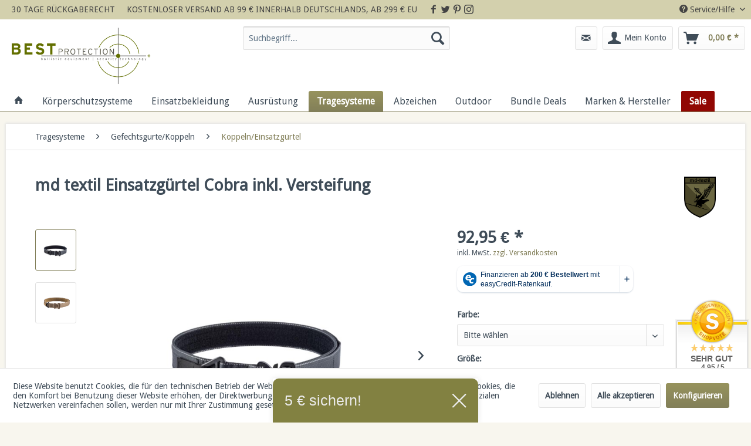

--- FILE ---
content_type: text/html; charset=UTF-8
request_url: https://www.bestprotection.de/tragesysteme/gefechtsgurtekoppeln/koppelneinsatzguertel/md-textil-einsatzguertel-cobra-inkl.-versteifung.html
body_size: 24577
content:
<!DOCTYPE html> <html class="no-js" lang="de" itemscope="itemscope" itemtype="https://schema.org/WebPage"> <head> <meta charset="utf-8"><script>window.dataLayer = window.dataLayer || [];</script><script>window.dataLayer.push({"ecommerce":{"detail":{"actionField":{"list":"Koppeln\/Einsatzg\u00fcrtel"},"products":[{"name":"md textil Einsatzg\u00fcrtel Cobra inkl. Versteifung","id":"BP-115476-co-G2","price":"92.95","brand":"md textil","category":"Koppeln\/Einsatzg\u00fcrtel","variant":""}]},"currencyCode":"EUR"},"google_tag_params":{"ecomm_pagetype":"product","ecomm_prodid":"BP-115476-co-G2"},"event":"view_item"});</script><!-- WbmTagManager -->
<script>
(function(w,d,s,l,i){w[l]=w[l]||[];w[l].push({'gtm.start':new Date().getTime(),event:'gtm.js'});var f=d.getElementsByTagName(s)[0],j=d.createElement(s),dl=l!='dataLayer'?'&l='+l:'';j.async=true;j.src='https://www.googletagmanager.com/gtm.js?id='+i+dl+'';f.parentNode.insertBefore(j,f);})(window,document,'script','dataLayer','GTM-TKK5N82');
</script>
<!-- End WbmTagManager --> <meta name="author" content="" /> <meta name="robots" content="index,follow" /> <meta name="revisit-after" content="15 days" /> <meta name="keywords" content="Gürtel, Hose, Bruchlast, Versteifung, Untergürtel, Öffnen, Kleidung, Battlebelt, Bundmaß, verwendet, korrekte, Dienst, Alltag, wirdEs, darf, KEIN, eingeschlauft, seinMaßband, Laschen, Weise" /> <meta name="description" content="Gürtel mit V-Ring, Versteifung und Cobra-Verschlus für höchste Anforderungen.Details:100% Handarbeit aus Deutschlandorig. Cobra-Buckle 7075 CNC gefrä…" /> <meta property="og:type" content="product" /> <meta property="og:site_name" content="BEST protection GmbH" /> <meta property="og:url" content="https://www.bestprotection.de/tragesysteme/gefechtsgurtekoppeln/koppelneinsatzguertel/md-textil-einsatzguertel-cobra-inkl.-versteifung.html" /> <meta property="og:title" content="md textil Einsatzgürtel Cobra inkl. Versteifung" /> <meta property="og:description" content="Gürtel mit V-Ring, Versteifung und Cobra-Verschlus für höchste Anforderungen. Details: 100% Handarbeit aus Deutschland orig. Cobra-Buckle 7075…" /> <meta property="og:image" content="https://www.bestprotection.de/media/image/4a/7e/15/md-textil-einsatzgurtel-cobra-inkl-versteifung-bp-115476-7hQC.jpg" /> <meta property="product:brand" content="md textil" /> <meta property="product:price" content="92.95" /> <meta property="product:product_link" content="https://www.bestprotection.de/tragesysteme/gefechtsgurtekoppeln/koppelneinsatzguertel/md-textil-einsatzguertel-cobra-inkl.-versteifung.html" /> <meta name="twitter:card" content="product" /> <meta name="twitter:site" content="BEST protection GmbH" /> <meta name="twitter:title" content="md textil Einsatzgürtel Cobra inkl. Versteifung" /> <meta name="twitter:description" content="Gürtel mit V-Ring, Versteifung und Cobra-Verschlus für höchste Anforderungen. Details: 100% Handarbeit aus Deutschland orig. Cobra-Buckle 7075…" /> <meta name="twitter:image" content="https://www.bestprotection.de/media/image/4a/7e/15/md-textil-einsatzgurtel-cobra-inkl-versteifung-bp-115476-7hQC.jpg" /> <meta itemprop="copyrightHolder" content="BEST protection GmbH" /> <meta itemprop="copyrightYear" content="2014" /> <meta itemprop="isFamilyFriendly" content="True" /> <meta itemprop="image" content="https://www.bestprotection.de/media/image/4f/8f/d9/BestProtection_Logo_r_cmyk_400.png" /> <meta name="viewport" content="width=device-width, initial-scale=1.0"> <meta name="mobile-web-app-capable" content="yes"> <meta name="apple-mobile-web-app-title" content="BEST protection GmbH"> <meta name="apple-mobile-web-app-capable" content="yes"> <meta name="apple-mobile-web-app-status-bar-style" content="default"> <meta name="djwoFEEoij270292qe" content="Yes"> <meta name="easycredit-api-key" content="1.de.9640.1" /> <meta name="easycredit-widget-active" content="true" /> <meta name="easycredit-payment-types" content="INSTALLMENT, BILL" /> <script type="module" src="https://ratenkauf.easycredit.de/api/resource/webcomponents/v3/easycredit-components/easycredit-components.esm.js"></script> <link rel="apple-touch-icon-precomposed" href="https://www.bestprotection.de/media/image/fa/af/5f/apple-touch-icon-180x180.png"> <link rel="shortcut icon" href="https://www.bestprotection.de/media/unknown/cf/c0/05/faviconsdf.ico"> <meta name="msapplication-navbutton-color" content="#827f59" /> <meta name="application-name" content="BEST protection GmbH" /> <meta name="msapplication-starturl" content="https://www.bestprotection.de/" /> <meta name="msapplication-window" content="width=1024;height=768" /> <meta name="msapplication-TileImage" content="https://www.bestprotection.de/media/image/ec/cd/5e/win8-tile-150x150.png"> <meta name="msapplication-TileColor" content="#827f59"> <meta name="theme-color" content="#827f59" /> <link rel="canonical" href="https://www.bestprotection.de/tragesysteme/gefechtsgurtekoppeln/koppelneinsatzguertel/md-textil-einsatzguertel-cobra-inkl.-versteifung.html" /> <title itemprop="name">md textil Einsatzgürtel Cobra inkl. Versteifung | Koppeln/Einsatzgürtel | Gefechtsgurte/Koppeln | Tragesysteme | BEST protection GmbH</title> <link href="/web/cache/1766058237_be3bacdd07d5484b335815c549b69b10.css" media="all" rel="stylesheet" type="text/css" /> <link href="/themes/Frontend/BESTprotection/frontend/_public/src/css/bestprotection.css" media="all" rel="stylesheet" type="text/css" /> </head> <body class="is--ctl-detail is--act-index " ><!-- WbmTagManager (noscript) -->
<noscript><iframe src="https://www.googletagmanager.com/ns.html?id=GTM-TKK5N82"
            height="0" width="0" style="display:none;visibility:hidden"></iframe></noscript>
<!-- End WbmTagManager (noscript) --> <div data-paypalUnifiedMetaDataContainer="true" data-paypalUnifiedRestoreOrderNumberUrl="https://www.bestprotection.de/widgets/PaypalUnifiedOrderNumber/restoreOrderNumber" class="is--hidden"> </div> <div class="page-wrap"> <noscript class="noscript-main"> <div class="alert is--warning"> <div class="alert--icon"> <i class="icon--element icon--warning"></i> </div> <div class="alert--content"> Um BEST&#x20;protection&#x20;GmbH in vollem Umfang nutzen zu k&ouml;nnen, empfehlen wir Ihnen Javascript in Ihrem Browser zu aktiveren. </div> </div> </noscript> <header class="header-main"> <div class="top-bar"> <div class="container block-group"> <div class="topinfo"> <span>30 TAGE RÜCKGABERECHT</span> </div> <div class="topinfo topinfo2"> <span>KOSTENLOSER VERSAND AB 99 € INNERHALB DEUTSCHLANDS, AB 299 € EU</span> </div> <div class="topinfo socialbookmarks"> <span><a target="_blank" href="https://www.facebook.com/BESTprotection/" rel="nofollow noopener"><i class="icon--facebook"></i></a></span> <span><a target="_blank" href="https://twitter.com/best_protection" rel="nofollow noopener"><i class="icon--twitter"></i></a></span> <span><a target="_blank" href="https://de.pinterest.com/bestprotection/" rel="nofollow noopener"><i class="icon--pinterest"></i></a></span> <span><a target="_blank" href="https://instagram.com/bestprotection_germany/" rel="nofollow noopener"><i class="icon--instagram"></i></a></span> </div> <nav class="top-bar--navigation block" role="menubar"> <script>window.dataLayer.push({"ecommerce":{"detail":{"actionField":{"list":"Plate Carrier"},"products":[{"name":"Zentauron Plattentr\u00e4ger Weste Ares II Spider","id":"BP-118891-sw-KU","price":"314.95","brand":"Zentauron","category":"Plate Carrier","variant":"kurz schwarz"}]},"currencyCode":"EUR"},"google_tag_params":{"ecomm_pagetype":"product","ecomm_prodid":"BP-118891-sw-KU"},"event":"view_item"});</script>  <div class="SwpGoogleTranslate" id="SwpGoogleTranslate" style="display:none"> <div id = "google_translate_element"></div> </div> <script type="text/javascript">
try {
var gtCookies = ("; "+document.cookie)
.split("; cookiePreferences=")
.pop()
.split(";")
.shift();
var googleTranslateCookie = JSON.parse(gtCookies).groups.comfort.cookies.google_translate.active;
if (googleTranslateCookie == true) {
document.getElementById('SwpGoogleTranslate').style.display = 'block';
} else {
document.getElementById('SwpGoogleTranslate').style.display = 'none';
}
} catch (e) {
}
</script> <div class="navigation--entry entry--service has--drop-down" role="menuitem" aria-haspopup="true" data-drop-down-menu="true"> <i class="icon--service"></i> Service/Hilfe <ul class="service--list is--rounded" role="menu"> <li class="service--entry" role="menuitem"> <a class="service--link" href="https://www.bestprotection.de/showroom" title="Showroom" > Showroom </a> </li> <li class="service--entry" role="menuitem"> <a class="service--link" href="https://www.bestprotection.de/registerFC/index/sValidation/BH10" title="Behördenkunden" target="_parent"> Behördenkunden </a> </li> <li class="service--entry" role="menuitem"> <a class="service--link" href="https://www.bestprotection.de/haendleranfragen" title="Händleranfragen" > Händleranfragen </a> </li> <li class="service--entry" role="menuitem"> <a class="service--link" href="https://www.bestprotection.de/feldpost" title="Feldpost " > Feldpost </a> </li> <li class="service--entry" role="menuitem"> <a class="service--link" href="https://www.bestprotection.de/haeufige-fragen-faq" title="Häufige Fragen (FAQ)" > Häufige Fragen (FAQ) </a> </li> <li class="service--entry" role="menuitem"> <a class="service--link" href="https://www.bestprotection.de/versand-und-zahlungsbedingungen" title="Versand und Zahlungsbedingungen" > Versand und Zahlungsbedingungen </a> </li> <li class="service--entry" role="menuitem"> <a class="service--link" href="https://www.bestprotection.de/kontaktformular" title="Kontakt" target="_self"> Kontakt </a> </li> <li class="service--entry" role="menuitem"> <a class="service--link" href="https://www.bestprotection.de/rueckgabe" title="Rückgabe" target="_self"> Rückgabe </a> </li> <li class="service--entry" role="menuitem"> <a class="service--link" href="https://www.bestprotection.de/widerrufsrecht" title="Widerrufsrecht" > Widerrufsrecht </a> </li> <li class="service--entry" role="menuitem"> <a class="service--link" href="https://www.bestprotection.de/datenschutz" title="Datenschutz" > Datenschutz </a> </li> <li class="service--entry" role="menuitem"> <a class="service--link" href="https://www.bestprotection.de/groessentabelle" title="Größentabelle" > Größentabelle </a> </li> <li class="service--entry" role="menuitem"> <a class="service--link" href="javascript:openCookieConsentManager()" title="Cookie-Einstellungen" > Cookie-Einstellungen </a> </li> <li class="service--entry" role="menuitem"> <a class="service--link" href="https://www.bestprotection.de/agb" title="AGB" > AGB </a> </li> <li class="service--entry" role="menuitem"> <a class="service--link" href="https://www.bestprotection.de/impressum" title="Impressum" > Impressum </a> </li> </ul> </div> </nav> </div> </div> <div class="container header--navigation"> <div class="logo-main block-group" role="banner"> <div class="logo--shop block"> <a class="logo--link" href="https://www.bestprotection.de/" title="BEST protection GmbH - zur Startseite wechseln"> <picture> <source srcset="https://www.bestprotection.de/media/image/4f/8f/d9/BestProtection_Logo_r_cmyk_400.png" media="(min-width: 78.75em)"> <source srcset="https://www.bestprotection.de/media/image/4f/8f/d9/BestProtection_Logo_r_cmyk_400.png" media="(min-width: 64em)"> <source srcset="https://www.bestprotection.de/media/image/4f/8f/d9/BestProtection_Logo_r_cmyk_400.png" media="(min-width: 48em)"> <img srcset="https://www.bestprotection.de/media/image/4f/8f/d9/BestProtection_Logo_r_cmyk_400.png" alt="BEST protection GmbH - zur Startseite wechseln" /> </picture> </a> </div> </div> <nav class="shop--navigation block-group"> <ul class="navigation--list block-group" role="menubar"> <li class="navigation--entry entry--menu-left" role="menuitem"> <a class="entry--link entry--trigger btn is--icon-left" href="#offcanvas--left" data-offcanvas="true" data-offCanvasSelector=".sidebar-main" aria-label="Menü"> <i class="icon--menu"></i> Menü </a> </li> <li class="navigation--entry entry--search" role="menuitem" data-search="true" aria-haspopup="true" data-minLength="3"> <a class="btn entry--link entry--trigger" href="#show-hide--search" title="Suche anzeigen / schließen" aria-label="Suche anzeigen / schließen"> <i class="icon--search"></i> <span class="search--display">Suchen</span> </a> <form action="/search" method="get" class="main-search--form"> <input type="search" name="sSearch" aria-label="Suchbegriff..." class="main-search--field" autocomplete="off" autocapitalize="off" placeholder="Suchbegriff..." maxlength="30" /> <button type="submit" class="main-search--button" aria-label="Suchen"> <i class="icon--search"></i> <span class="main-search--text">Suchen</span> </button> <div class="form--ajax-loader">&nbsp;</div> </form> <div class="main-search--results"></div> </li> <li class="navigation--entry"> <a href="https://www.bestprotection.de/kontaktformular" class="btn starButton"> <i class="icon--mail"></i> </a> </li>  <li class="navigation--entry entry--notepad" role="menuitem"> <a href="https://www.bestprotection.de/note" title="Merkzettel" class="btn"> <i class="icon--paperclip"></i> </a> </li> <li class="navigation--entry entry--account" role="menuitem" data-offcanvas="true" data-offCanvasSelector=".account--dropdown-navigation"> <a href="https://www.bestprotection.de/account" title="Mein Konto" aria-label="Mein Konto" class="btn is--icon-left entry--link account--link"> <i class="icon--account"></i> <span class="account--display"> Mein Konto </span> </a> </li> <li class="navigation--entry entry--cart" role="menuitem"> <a class="btn is--icon-left cart--link" href="https://www.bestprotection.de/checkout/cart" title="Warenkorb" aria-label="Warenkorb"> <span class="cart--display"> Warenkorb </span> <span class="badge is--primary is--minimal cart--quantity is--hidden">0</span> <i class="icon--basket"></i> <span class="cart--amount"> 0,00&nbsp;&euro; * </span> </a> <div class="ajax-loader">&nbsp;</div> </li>  </ul> </nav> <div class="container--ajax-cart" data-collapse-cart="true" data-displayMode="offcanvas"></div> </div> </header> <nav class="navigation-main"> <div class="container" data-menu-scroller="true" data-listSelector=".navigation--list.container" data-viewPortSelector=".navigation--list-wrapper"> <div class="navigation--list-wrapper"> <ul class="navigation--list container" role="menubar" itemscope="itemscope" itemtype="https://schema.org/SiteNavigationElement"> <li class="navigation--entry is--home" role="menuitem"> <a class="navigation--link is--first show-icon-desktop show-icon-tabletportrait show-icon-tabletlandscape " href="https://www.bestprotection.de/" title=" Home " itemprop="url"> <i class="icon--house"></i> <span itemprop="name" class="is--desktop"> Home </span> <span itemprop="name" class="is--tabletlandscape"> Home </span> <span itemprop="name" class="is--tabletportrait"> Home </span> </a> </li> <li class="navigation--entry navigation--itemid--5" role="menuitem"> <a class="navigation--link navigation--itemid--5" href="https://www.bestprotection.de/koerperschutzsysteme/" title="Körperschutzsysteme" itemprop="url"> <span itemprop="name">Körperschutzsysteme</span> </a> </li> <li class="navigation--entry navigation--itemid--13" role="menuitem"> <a class="navigation--link navigation--itemid--13" href="https://www.bestprotection.de/einsatzbekleidung/" title="Einsatzbekleidung" itemprop="url"> <span itemprop="name">Einsatzbekleidung</span> </a> </li> <li class="navigation--entry navigation--itemid--9" role="menuitem"> <a class="navigation--link navigation--itemid--9" href="https://www.bestprotection.de/ausruestung/" title="Ausrüstung" itemprop="url"> <span itemprop="name">Ausrüstung</span> </a> </li> <li class="navigation--entry is--active navigation--itemid--17" role="menuitem"> <a class="navigation--link is--active navigation--itemid--17" href="https://www.bestprotection.de/tragesysteme/" title="Tragesysteme" itemprop="url"> <span itemprop="name">Tragesysteme</span> </a> </li> <li class="navigation--entry navigation--itemid--15" role="menuitem"> <a class="navigation--link navigation--itemid--15" href="https://www.bestprotection.de/abzeichen/" title="Abzeichen" itemprop="url"> <span itemprop="name">Abzeichen</span> </a> </li> <li class="navigation--entry navigation--itemid--19" role="menuitem"> <a class="navigation--link navigation--itemid--19" href="https://www.bestprotection.de/outdoor/" title="Outdoor" itemprop="url"> <span itemprop="name">Outdoor</span> </a> </li> <li class="navigation--entry navigation--itemid--451" role="menuitem"> <a class="navigation--link navigation--itemid--451" href="https://www.bestprotection.de/bundle-deals/" title="Bundle Deals" itemprop="url"> <span itemprop="name">Bundle Deals</span> </a> </li> <li class="navigation--entry navigation--itemid--179" role="menuitem"> <a class="navigation--link navigation--itemid--179" href="https://www.bestprotection.de/marken" title="Marken & Hersteller" itemprop="url" target=""> <span itemprop="name">Marken & Hersteller</span> </a> </li> <li class="navigation--entry navigation--itemid--201" role="menuitem"> <a class="navigation--link navigation--itemid--201" href="https://www.bestprotection.de/sale/" title="Sale" itemprop="url"> <span itemprop="name">Sale</span> </a> </li> </ul> </div> <div class="advanced-menu" data-advanced-menu="true" data-hoverDelay="250"> <div class="menu--container"> <div class="button-container"> <a href="https://www.bestprotection.de/koerperschutzsysteme/" class="button--category" aria-label="Zur Kategorie Körperschutzsysteme" title="Zur Kategorie Körperschutzsysteme"> <i class="icon--arrow-right"></i> Zur Kategorie Körperschutzsysteme </a> <span class="button--close"> <i class="icon--cross"></i> </span> </div> <div class="content--wrapper has--content"> <ul class="menu--list menu--level-0 columns--4" style="width: 100%;"> <li class="menu--list-item item--level-0" style="width: 100%"> <a href="https://www.bestprotection.de/koerperschutzsysteme/schutzwesten/" class="menu--list-item-link" aria-label="Schutzwesten" title="Schutzwesten">Schutzwesten</a> <ul class="menu--list menu--level-1 columns--4"> <li class="menu--list-item item--level-1"> <a href="https://www.bestprotection.de/koerperschutzsysteme/schutzwesten/komplettsets/" class="menu--list-item-link" aria-label="Komplettsets" title="Komplettsets">Komplettsets</a> </li> <li class="menu--list-item item--level-1"> <a href="https://www.bestprotection.de/koerperschutzsysteme/schutzwesten/unterziehschutzwesten/" class="menu--list-item-link" aria-label="Unterziehschutzwesten" title="Unterziehschutzwesten">Unterziehschutzwesten</a> </li> <li class="menu--list-item item--level-1"> <a href="https://www.bestprotection.de/koerperschutzsysteme/schutzwesten/ueberziehschutzwesten/" class="menu--list-item-link" aria-label="Überziehschutzwesten" title="Überziehschutzwesten">Überziehschutzwesten</a> </li> <li class="menu--list-item item--level-1"> <a href="https://www.bestprotection.de/koerperschutzsysteme/schutzwesten/stichschutzwesten/" class="menu--list-item-link" aria-label="Stichschutzwesten" title="Stichschutzwesten">Stichschutzwesten</a> </li> <li class="menu--list-item item--level-1"> <a href="https://www.bestprotection.de/koerperschutzsysteme/schutzwesten/plate-carrier/" class="menu--list-item-link" aria-label="Plate Carrier" title="Plate Carrier">Plate Carrier</a> <ul class="menu--list menu--level-2 columns--4"> <li class="menu--list-item item--level-2"> <a href="https://www.bestprotection.de/koerperschutzsysteme/schutzwesten/plate-carrier/plate-carrier/" class="menu--list-item-link" aria-label="Plate Carrier" title="Plate Carrier">Plate Carrier</a> </li> <li class="menu--list-item item--level-2"> <a href="https://www.bestprotection.de/koerperschutzsysteme/schutzwesten/plate-carrier/cummerbunde/" class="menu--list-item-link" aria-label="Cummerbunde" title="Cummerbunde">Cummerbunde</a> </li> <li class="menu--list-item item--level-2"> <a href="https://www.bestprotection.de/koerperschutzsysteme/schutzwesten/plate-carrier/flaps/" class="menu--list-item-link" aria-label="Flaps" title="Flaps">Flaps</a> </li> <li class="menu--list-item item--level-2"> <a href="https://www.bestprotection.de/koerperschutzsysteme/schutzwesten/plate-carrier/side-plate-taschen/" class="menu--list-item-link" aria-label="Side Plate Taschen" title="Side Plate Taschen">Side Plate Taschen</a> </li> </ul> </li> <li class="menu--list-item item--level-1"> <a href="https://www.bestprotection.de/koerperschutzsysteme/schutzwesten/chest-rigs-back-plates/" class="menu--list-item-link" aria-label="Chest Rigs + Back Plates" title="Chest Rigs + Back Plates">Chest Rigs + Back Plates</a> </li> <li class="menu--list-item item--level-1"> <a href="https://www.bestprotection.de/koerperschutzsysteme/schutzwesten/schutzwestenzubehoer/" class="menu--list-item-link" aria-label="Schutzwestenzubehör" title="Schutzwestenzubehör">Schutzwestenzubehör</a> </li> </ul> </li> <li class="menu--list-item item--level-0" style="width: 100%"> <a href="https://www.bestprotection.de/koerperschutzsysteme/weichballistik/" class="menu--list-item-link" aria-label="Weichballistik" title="Weichballistik">Weichballistik</a> </li> <li class="menu--list-item item--level-0" style="width: 100%"> <a href="https://www.bestprotection.de/koerperschutzsysteme/hartballistik/" class="menu--list-item-link" aria-label="Hartballistik" title="Hartballistik">Hartballistik</a> </li> <li class="menu--list-item item--level-0" style="width: 100%"> <a href="https://www.bestprotection.de/koerperschutzsysteme/trainingsausruestung/" class="menu--list-item-link" aria-label="Trainingsausrüstung" title="Trainingsausrüstung">Trainingsausrüstung</a> </li> <li class="menu--list-item item--level-0" style="width: 100%"> <a href="https://www.bestprotection.de/koerperschutzsysteme/schutzhelme/" class="menu--list-item-link" aria-label="Schutzhelme" title="Schutzhelme">Schutzhelme</a> <ul class="menu--list menu--level-1 columns--4"> <li class="menu--list-item item--level-1"> <a href="https://www.bestprotection.de/koerperschutzsysteme/schutzhelme/gefechtshelme/" class="menu--list-item-link" aria-label="Gefechtshelme" title="Gefechtshelme">Gefechtshelme</a> </li> <li class="menu--list-item item--level-1"> <a href="https://www.bestprotection.de/koerperschutzsysteme/schutzhelme/kletter-trainingshelme/" class="menu--list-item-link" aria-label="Kletter-/ Trainingshelme" title="Kletter-/ Trainingshelme">Kletter-/ Trainingshelme</a> </li> <li class="menu--list-item item--level-1"> <a href="https://www.bestprotection.de/koerperschutzsysteme/schutzhelme/helmzubehoer/" class="menu--list-item-link" aria-label="Helmzubehör" title="Helmzubehör">Helmzubehör</a> <ul class="menu--list menu--level-2 columns--4"> <li class="menu--list-item item--level-2"> <a href="https://www.bestprotection.de/koerperschutzsysteme/schutzhelme/helmzubehoer/helmbezuege/" class="menu--list-item-link" aria-label="Helmbezüge" title="Helmbezüge">Helmbezüge</a> </li> <li class="menu--list-item item--level-2"> <a href="https://www.bestprotection.de/koerperschutzsysteme/schutzhelme/helmzubehoer/helmbegurtung-und-pads/" class="menu--list-item-link" aria-label="Helmbegurtung und Pads" title="Helmbegurtung und Pads">Helmbegurtung und Pads</a> </li> <li class="menu--list-item item--level-2"> <a href="https://www.bestprotection.de/koerperschutzsysteme/schutzhelme/helmzubehoer/rails/" class="menu--list-item-link" aria-label="Rails" title="Rails">Rails</a> </li> <li class="menu--list-item item--level-2"> <a href="https://www.bestprotection.de/koerperschutzsysteme/schutzhelme/helmzubehoer/nvg-mounts/" class="menu--list-item-link" aria-label="NVG Mounts" title="NVG Mounts">NVG Mounts</a> </li> <li class="menu--list-item item--level-2"> <a href="https://www.bestprotection.de/koerperschutzsysteme/schutzhelme/helmzubehoer/ballistische-visiere/" class="menu--list-item-link" aria-label="Ballistische Visiere" title="Ballistische Visiere">Ballistische Visiere</a> </li> <li class="menu--list-item item--level-2"> <a href="https://www.bestprotection.de/koerperschutzsysteme/schutzhelme/helmzubehoer/helmpatches/" class="menu--list-item-link" aria-label="Helmpatches" title="Helmpatches">Helmpatches</a> </li> <li class="menu--list-item item--level-2"> <a href="https://www.bestprotection.de/koerperschutzsysteme/schutzhelme/helmzubehoer/weiteres-helmzubehoer/" class="menu--list-item-link" aria-label="Weiteres Helmzubehör" title="Weiteres Helmzubehör">Weiteres Helmzubehör</a> </li> </ul> </li> </ul> </li> <li class="menu--list-item item--level-0" style="width: 100%"> <a href="https://www.bestprotection.de/koerperschutzsysteme/schutzbrillen/" class="menu--list-item-link" aria-label="Schutzbrillen" title="Schutzbrillen">Schutzbrillen</a> <ul class="menu--list menu--level-1 columns--4"> <li class="menu--list-item item--level-1"> <a href="https://www.bestprotection.de/koerperschutzsysteme/schutzbrillen/ballistische-schutzbrillen/" class="menu--list-item-link" aria-label="Ballistische Schutzbrillen" title="Ballistische Schutzbrillen">Ballistische Schutzbrillen</a> </li> <li class="menu--list-item item--level-1"> <a href="https://www.bestprotection.de/koerperschutzsysteme/schutzbrillen/ballistische-vollschutzsysteme-goggles/" class="menu--list-item-link" aria-label="Ballistische Vollschutzsysteme (Goggles)" title="Ballistische Vollschutzsysteme (Goggles)">Ballistische Vollschutzsysteme (Goggles)</a> </li> <li class="menu--list-item item--level-1"> <a href="https://www.bestprotection.de/koerperschutzsysteme/schutzbrillen/nicht-ballistische-schutzbrillen/" class="menu--list-item-link" aria-label="Nicht ballistische Schutzbrillen" title="Nicht ballistische Schutzbrillen">Nicht ballistische Schutzbrillen</a> </li> <li class="menu--list-item item--level-1"> <a href="https://www.bestprotection.de/koerperschutzsysteme/schutzbrillen/schutzbrillenzubehoer/" class="menu--list-item-link" aria-label="Schutzbrillenzubehör" title="Schutzbrillenzubehör">Schutzbrillenzubehör</a> <ul class="menu--list menu--level-2 columns--4"> <li class="menu--list-item item--level-2"> <a href="https://www.bestprotection.de/koerperschutzsysteme/schutzbrillen/schutzbrillenzubehoer/wechsellinsen/" class="menu--list-item-link" aria-label="Wechsellinsen" title="Wechsellinsen">Wechsellinsen</a> </li> <li class="menu--list-item item--level-2"> <a href="https://www.bestprotection.de/koerperschutzsysteme/schutzbrillen/schutzbrillenzubehoer/korrekturlinsentraeger/" class="menu--list-item-link" aria-label="Korrekturlinsenträger" title="Korrekturlinsenträger">Korrekturlinsenträger</a> </li> <li class="menu--list-item item--level-2"> <a href="https://www.bestprotection.de/koerperschutzsysteme/schutzbrillen/schutzbrillenzubehoer/pflege-reinigung/" class="menu--list-item-link" aria-label="Pflege &amp; Reinigung" title="Pflege &amp; Reinigung">Pflege & Reinigung</a> </li> <li class="menu--list-item item--level-2"> <a href="https://www.bestprotection.de/koerperschutzsysteme/schutzbrillen/schutzbrillenzubehoer/aufbewahrung-transport/" class="menu--list-item-link" aria-label="Aufbewahrung &amp; Transport" title="Aufbewahrung &amp; Transport">Aufbewahrung & Transport</a> </li> <li class="menu--list-item item--level-2"> <a href="https://www.bestprotection.de/koerperschutzsysteme/schutzbrillen/schutzbrillenzubehoer/sonstiges-zubehoer/" class="menu--list-item-link" aria-label="Sonstiges Zubehör" title="Sonstiges Zubehör">Sonstiges Zubehör</a> </li> </ul> </li> </ul> </li> <li class="menu--list-item item--level-0" style="width: 100%"> <a href="https://www.bestprotection.de/koerperschutzsysteme/gehoerschutz/" class="menu--list-item-link" aria-label="Gehörschutz" title="Gehörschutz">Gehörschutz</a> <ul class="menu--list menu--level-1 columns--4"> <li class="menu--list-item item--level-1"> <a href="https://www.bestprotection.de/koerperschutzsysteme/gehoerschutz/gehoerschutz/" class="menu--list-item-link" aria-label="Gehörschutz" title="Gehörschutz">Gehörschutz</a> <ul class="menu--list menu--level-2 columns--4"> <li class="menu--list-item item--level-2"> <a href="https://www.bestprotection.de/koerperschutzsysteme/gehoerschutz/gehoerschutz/aktiv/" class="menu--list-item-link" aria-label="Aktiv" title="Aktiv">Aktiv</a> </li> <li class="menu--list-item item--level-2"> <a href="https://www.bestprotection.de/koerperschutzsysteme/gehoerschutz/gehoerschutz/nicht-aktiv/" class="menu--list-item-link" aria-label="Nicht aktiv" title="Nicht aktiv">Nicht aktiv</a> </li> <li class="menu--list-item item--level-2"> <a href="https://www.bestprotection.de/koerperschutzsysteme/gehoerschutz/gehoerschutz/headsets/" class="menu--list-item-link" aria-label="Headsets" title="Headsets">Headsets</a> </li> <li class="menu--list-item item--level-2"> <a href="https://www.bestprotection.de/koerperschutzsysteme/gehoerschutz/gehoerschutz/in-ear/" class="menu--list-item-link" aria-label="In Ear" title="In Ear">In Ear</a> </li> </ul> </li> <li class="menu--list-item item--level-1"> <a href="https://www.bestprotection.de/koerperschutzsysteme/gehoerschutz/zubehoer/" class="menu--list-item-link" aria-label="Zubehör" title="Zubehör">Zubehör</a> <ul class="menu--list menu--level-2 columns--4"> <li class="menu--list-item item--level-2"> <a href="https://www.bestprotection.de/koerperschutzsysteme/gehoerschutz/zubehoer/ohrpolster/" class="menu--list-item-link" aria-label="Ohrpolster" title="Ohrpolster">Ohrpolster</a> </li> <li class="menu--list-item item--level-2"> <a href="https://www.bestprotection.de/koerperschutzsysteme/gehoerschutz/zubehoer/mikrofone/" class="menu--list-item-link" aria-label="Mikrofone" title="Mikrofone">Mikrofone</a> </li> <li class="menu--list-item item--level-2"> <a href="https://www.bestprotection.de/koerperschutzsysteme/gehoerschutz/zubehoer/adapterkabel/" class="menu--list-item-link" aria-label="Adapter/Kabel" title="Adapter/Kabel">Adapter/Kabel</a> </li> <li class="menu--list-item item--level-2"> <a href="https://www.bestprotection.de/koerperschutzsysteme/gehoerschutz/zubehoer/ptt-adapter/" class="menu--list-item-link" aria-label="PTT Adapter" title="PTT Adapter">PTT Adapter</a> </li> <li class="menu--list-item item--level-2"> <a href="https://www.bestprotection.de/koerperschutzsysteme/gehoerschutz/zubehoer/sonstiges-zubehoer/" class="menu--list-item-link" aria-label="Sonstiges Zubehör" title="Sonstiges Zubehör">Sonstiges Zubehör</a> </li> </ul> </li> </ul> </li> <li class="menu--list-item item--level-0" style="width: 100%"> <a href="https://www.bestprotection.de/koerperschutzsysteme/anti-riot-ausstattung/" class="menu--list-item-link" aria-label="Anti Riot Ausstattung" title="Anti Riot Ausstattung">Anti Riot Ausstattung</a> </li> </ul> </div> </div> <div class="menu--container"> <div class="button-container"> <a href="https://www.bestprotection.de/einsatzbekleidung/" class="button--category" aria-label="Zur Kategorie Einsatzbekleidung" title="Zur Kategorie Einsatzbekleidung"> <i class="icon--arrow-right"></i> Zur Kategorie Einsatzbekleidung </a> <span class="button--close"> <i class="icon--cross"></i> </span> </div> <div class="content--wrapper has--content"> <ul class="menu--list menu--level-0 columns--4" style="width: 100%;"> <li class="menu--list-item item--level-0" style="width: 100%"> <a href="https://www.bestprotection.de/einsatzbekleidung/jacken/" class="menu--list-item-link" aria-label="Jacken" title="Jacken">Jacken</a> <ul class="menu--list menu--level-1 columns--4"> <li class="menu--list-item item--level-1"> <a href="https://www.bestprotection.de/einsatzbekleidung/jacken/einsatzjacken/" class="menu--list-item-link" aria-label="Einsatzjacken" title="Einsatzjacken">Einsatzjacken</a> </li> <li class="menu--list-item item--level-1"> <a href="https://www.bestprotection.de/einsatzbekleidung/jacken/zivile-einsatzjacken/" class="menu--list-item-link" aria-label="Zivile Einsatzjacken" title="Zivile Einsatzjacken">Zivile Einsatzjacken</a> </li> <li class="menu--list-item item--level-1"> <a href="https://www.bestprotection.de/einsatzbekleidung/jacken/kaelteschutzjacken/" class="menu--list-item-link" aria-label="Kälteschutzjacken" title="Kälteschutzjacken">Kälteschutzjacken</a> </li> <li class="menu--list-item item--level-1"> <a href="https://www.bestprotection.de/einsatzbekleidung/jacken/fleecejacken/" class="menu--list-item-link" aria-label="Fleecejacken" title="Fleecejacken">Fleecejacken</a> </li> <li class="menu--list-item item--level-1"> <a href="https://www.bestprotection.de/einsatzbekleidung/jacken/softshelljacken/" class="menu--list-item-link" aria-label="Softshelljacken" title="Softshelljacken">Softshelljacken</a> </li> <li class="menu--list-item item--level-1"> <a href="https://www.bestprotection.de/einsatzbekleidung/jacken/naesseschutzjacken/" class="menu--list-item-link" aria-label="Nässeschutzjacken" title="Nässeschutzjacken">Nässeschutzjacken</a> </li> </ul> </li> <li class="menu--list-item item--level-0" style="width: 100%"> <a href="https://www.bestprotection.de/einsatzbekleidung/hosen/" class="menu--list-item-link" aria-label="Hosen" title="Hosen">Hosen</a> </li> <li class="menu--list-item item--level-0" style="width: 100%"> <a href="https://www.bestprotection.de/einsatzbekleidung/oberbekleidung/" class="menu--list-item-link" aria-label="Oberbekleidung" title="Oberbekleidung">Oberbekleidung</a> <ul class="menu--list menu--level-1 columns--4"> <li class="menu--list-item item--level-1"> <a href="https://www.bestprotection.de/einsatzbekleidung/oberbekleidung/pullover/" class="menu--list-item-link" aria-label="Pullover" title="Pullover">Pullover</a> </li> <li class="menu--list-item item--level-1"> <a href="https://www.bestprotection.de/einsatzbekleidung/oberbekleidung/t-shirts/" class="menu--list-item-link" aria-label="T-Shirts" title="T-Shirts">T-Shirts</a> </li> <li class="menu--list-item item--level-1"> <a href="https://www.bestprotection.de/einsatzbekleidung/oberbekleidung/feldblusen/" class="menu--list-item-link" aria-label="Feldblusen" title="Feldblusen">Feldblusen</a> </li> </ul> </li> <li class="menu--list-item item--level-0" style="width: 100%"> <a href="https://www.bestprotection.de/einsatzbekleidung/waesche/" class="menu--list-item-link" aria-label="Wäsche" title="Wäsche">Wäsche</a> <ul class="menu--list menu--level-1 columns--4"> <li class="menu--list-item item--level-1"> <a href="https://www.bestprotection.de/einsatzbekleidung/waesche/shirts/" class="menu--list-item-link" aria-label="Shirts" title="Shirts">Shirts</a> </li> <li class="menu--list-item item--level-1"> <a href="https://www.bestprotection.de/einsatzbekleidung/waesche/pullover/" class="menu--list-item-link" aria-label="Pullover" title="Pullover">Pullover</a> </li> <li class="menu--list-item item--level-1"> <a href="https://www.bestprotection.de/einsatzbekleidung/waesche/hosen/" class="menu--list-item-link" aria-label="Hosen" title="Hosen">Hosen</a> </li> <li class="menu--list-item item--level-1"> <a href="https://www.bestprotection.de/einsatzbekleidung/waesche/socken/" class="menu--list-item-link" aria-label="Socken" title="Socken">Socken</a> </li> </ul> </li> <li class="menu--list-item item--level-0" style="width: 100%"> <a href="https://www.bestprotection.de/einsatzbekleidung/handschuhe/" class="menu--list-item-link" aria-label="Handschuhe" title="Handschuhe">Handschuhe</a> <ul class="menu--list menu--level-1 columns--4"> <li class="menu--list-item item--level-1"> <a href="https://www.bestprotection.de/einsatzbekleidung/handschuhe/kaelteschutzhandschuhe/" class="menu--list-item-link" aria-label="Kälteschutzhandschuhe" title="Kälteschutzhandschuhe">Kälteschutzhandschuhe</a> </li> <li class="menu--list-item item--level-1"> <a href="https://www.bestprotection.de/einsatzbekleidung/handschuhe/einsatzhandschuhe/" class="menu--list-item-link" aria-label="Einsatzhandschuhe" title="Einsatzhandschuhe">Einsatzhandschuhe</a> </li> <li class="menu--list-item item--level-1"> <a href="https://www.bestprotection.de/einsatzbekleidung/handschuhe/stichschutzhandschuhe/" class="menu--list-item-link" aria-label="Stichschutzhandschuhe" title="Stichschutzhandschuhe">Stichschutzhandschuhe</a> </li> </ul> </li> <li class="menu--list-item item--level-0" style="width: 100%"> <a href="https://www.bestprotection.de/einsatzbekleidung/kopfbedeckungen/" class="menu--list-item-link" aria-label="Kopfbedeckungen" title="Kopfbedeckungen">Kopfbedeckungen</a> <ul class="menu--list menu--level-1 columns--4"> <li class="menu--list-item item--level-1"> <a href="https://www.bestprotection.de/einsatzbekleidung/kopfbedeckungen/muetzen/" class="menu--list-item-link" aria-label="Mützen" title="Mützen">Mützen</a> </li> <li class="menu--list-item item--level-1"> <a href="https://www.bestprotection.de/einsatzbekleidung/kopfbedeckungen/basecaps/" class="menu--list-item-link" aria-label="Basecaps" title="Basecaps">Basecaps</a> </li> <li class="menu--list-item item--level-1"> <a href="https://www.bestprotection.de/einsatzbekleidung/kopfbedeckungen/sturmhauben-und-halstuecher/" class="menu--list-item-link" aria-label="Sturmhauben und Halstücher" title="Sturmhauben und Halstücher">Sturmhauben und Halstücher</a> </li> </ul> </li> <li class="menu--list-item item--level-0" style="width: 100%"> <a href="https://www.bestprotection.de/einsatzbekleidung/einsatzstiefel/" class="menu--list-item-link" aria-label="Einsatzstiefel" title="Einsatzstiefel">Einsatzstiefel</a> <ul class="menu--list menu--level-1 columns--4"> <li class="menu--list-item item--level-1"> <a href="https://www.bestprotection.de/einsatzbekleidung/einsatzstiefel/einsatzstiefel/" class="menu--list-item-link" aria-label="Einsatzstiefel" title="Einsatzstiefel">Einsatzstiefel</a> </li> <li class="menu--list-item item--level-1"> <a href="https://www.bestprotection.de/einsatzbekleidung/einsatzstiefel/einsatzstiefelzubehoer/" class="menu--list-item-link" aria-label="Einsatzstiefelzubehör" title="Einsatzstiefelzubehör">Einsatzstiefelzubehör</a> </li> </ul> </li> <li class="menu--list-item item--level-0" style="width: 100%"> <a href="https://www.bestprotection.de/einsatzbekleidung/anzuege-und-kombis/" class="menu--list-item-link" aria-label="Anzüge und Kombis" title="Anzüge und Kombis">Anzüge und Kombis</a> </li> <li class="menu--list-item item--level-0" style="width: 100%"> <a href="https://www.bestprotection.de/einsatzbekleidung/naesseschutz/" class="menu--list-item-link" aria-label="Nässeschutz" title="Nässeschutz">Nässeschutz</a> </li> <li class="menu--list-item item--level-0" style="width: 100%"> <a href="https://www.bestprotection.de/einsatzbekleidung/feuerwehr-rettungsdienst/" class="menu--list-item-link" aria-label="Feuerwehr / Rettungsdienst" title="Feuerwehr / Rettungsdienst">Feuerwehr / Rettungsdienst</a> </li> </ul> </div> </div> <div class="menu--container"> <div class="button-container"> <a href="https://www.bestprotection.de/ausruestung/" class="button--category" aria-label="Zur Kategorie Ausrüstung" title="Zur Kategorie Ausrüstung"> <i class="icon--arrow-right"></i> Zur Kategorie Ausrüstung </a> <span class="button--close"> <i class="icon--cross"></i> </span> </div> <div class="content--wrapper has--content"> <ul class="menu--list menu--level-0 columns--4" style="width: 100%;"> <li class="menu--list-item item--level-0" style="width: 100%"> <a href="https://www.bestprotection.de/ausruestung/messer/" class="menu--list-item-link" aria-label="Messer" title="Messer">Messer</a> <ul class="menu--list menu--level-1 columns--4"> <li class="menu--list-item item--level-1"> <a href="https://www.bestprotection.de/ausruestung/messer/rettungsmesser/" class="menu--list-item-link" aria-label="Rettungsmesser" title="Rettungsmesser">Rettungsmesser</a> </li> <li class="menu--list-item item--level-1"> <a href="https://www.bestprotection.de/ausruestung/messer/taktische-einsatzmesser/" class="menu--list-item-link" aria-label="Taktische Einsatzmesser" title="Taktische Einsatzmesser">Taktische Einsatzmesser</a> </li> <li class="menu--list-item item--level-1"> <a href="https://www.bestprotection.de/ausruestung/messer/kampfmesser/" class="menu--list-item-link" aria-label="Kampfmesser" title="Kampfmesser">Kampfmesser</a> </li> <li class="menu--list-item item--level-1"> <a href="https://www.bestprotection.de/ausruestung/messer/outdoormesser/" class="menu--list-item-link" aria-label="Outdoormesser" title="Outdoormesser">Outdoormesser</a> </li> <li class="menu--list-item item--level-1"> <a href="https://www.bestprotection.de/ausruestung/messer/bajonette/" class="menu--list-item-link" aria-label="Bajonette" title="Bajonette">Bajonette</a> </li> <li class="menu--list-item item--level-1"> <a href="https://www.bestprotection.de/ausruestung/messer/ueberlebensmesser/" class="menu--list-item-link" aria-label="Überlebensmesser" title="Überlebensmesser">Überlebensmesser</a> </li> <li class="menu--list-item item--level-1"> <a href="https://www.bestprotection.de/ausruestung/messer/messertaschen-zubehoer/" class="menu--list-item-link" aria-label="Messertaschen &amp; Zubehör" title="Messertaschen &amp; Zubehör">Messertaschen & Zubehör</a> </li> </ul> </li> <li class="menu--list-item item--level-0" style="width: 100%"> <a href="https://www.bestprotection.de/ausruestung/grundmaterialien/" class="menu--list-item-link" aria-label="Grundmaterialien" title="Grundmaterialien">Grundmaterialien</a> <ul class="menu--list menu--level-1 columns--4"> <li class="menu--list-item item--level-1"> <a href="https://www.bestprotection.de/ausruestung/grundmaterialien/seile-und-schnuere/" class="menu--list-item-link" aria-label="Seile und Schnüre" title="Seile und Schnüre">Seile und Schnüre</a> </li> <li class="menu--list-item item--level-1"> <a href="https://www.bestprotection.de/ausruestung/grundmaterialien/kunststoffteile/" class="menu--list-item-link" aria-label="Kunststoffteile" title="Kunststoffteile">Kunststoffteile</a> </li> <li class="menu--list-item item--level-1"> <a href="https://www.bestprotection.de/ausruestung/grundmaterialien/gurtbaender/" class="menu--list-item-link" aria-label="Gurtbänder" title="Gurtbänder">Gurtbänder</a> </li> <li class="menu--list-item item--level-1"> <a href="https://www.bestprotection.de/ausruestung/grundmaterialien/klebebaender/" class="menu--list-item-link" aria-label="Klebebänder" title="Klebebänder">Klebebänder</a> </li> <li class="menu--list-item item--level-1"> <a href="https://www.bestprotection.de/ausruestung/grundmaterialien/klettbaender/" class="menu--list-item-link" aria-label="Klettbänder" title="Klettbänder">Klettbänder</a> </li> </ul> </li> <li class="menu--list-item item--level-0" style="width: 100%"> <a href="https://www.bestprotection.de/ausruestung/transport/" class="menu--list-item-link" aria-label="Transport" title="Transport">Transport</a> <ul class="menu--list menu--level-1 columns--4"> <li class="menu--list-item item--level-1"> <a href="https://www.bestprotection.de/ausruestung/transport/rucksaecke/" class="menu--list-item-link" aria-label="Rucksäcke" title="Rucksäcke">Rucksäcke</a> <ul class="menu--list menu--level-2 columns--4"> <li class="menu--list-item item--level-2"> <a href="https://www.bestprotection.de/ausruestung/transport/rucksaecke/militaer-rucksaecke/" class="menu--list-item-link" aria-label="Militär Rucksäcke" title="Militär Rucksäcke">Militär Rucksäcke</a> </li> <li class="menu--list-item item--level-2"> <a href="https://www.bestprotection.de/ausruestung/transport/rucksaecke/schwerlast-rucksaecke/" class="menu--list-item-link" aria-label="Schwerlast-Rucksäcke" title="Schwerlast-Rucksäcke">Schwerlast-Rucksäcke</a> </li> <li class="menu--list-item item--level-2"> <a href="https://www.bestprotection.de/ausruestung/transport/rucksaecke/klein-bis-35l/" class="menu--list-item-link" aria-label="klein (bis 35l)" title="klein (bis 35l)">klein (bis 35l)</a> </li> <li class="menu--list-item item--level-2"> <a href="https://www.bestprotection.de/ausruestung/transport/rucksaecke/mittel-35l-65l/" class="menu--list-item-link" aria-label="mittel (35l - 65l)" title="mittel (35l - 65l)">mittel (35l - 65l)</a> </li> <li class="menu--list-item item--level-2"> <a href="https://www.bestprotection.de/ausruestung/transport/rucksaecke/gross-ab-65l/" class="menu--list-item-link" aria-label="groß (ab 65l)" title="groß (ab 65l)">groß (ab 65l)</a> </li> <li class="menu--list-item item--level-2"> <a href="https://www.bestprotection.de/ausruestung/transport/rucksaecke/trinkrucksaecke/" class="menu--list-item-link" aria-label="Trinkrucksäcke" title="Trinkrucksäcke">Trinkrucksäcke</a> </li> <li class="menu--list-item item--level-2"> <a href="https://www.bestprotection.de/ausruestung/transport/rucksaecke/rucksackzubehoer/" class="menu--list-item-link" aria-label="Rucksackzubehör" title="Rucksackzubehör">Rucksackzubehör</a> </li> <li class="menu--list-item item--level-2"> <a href="https://www.bestprotection.de/ausruestung/transport/rucksaecke/medic-rucksaecke/" class="menu--list-item-link" aria-label="Medic Rucksäcke" title="Medic Rucksäcke">Medic Rucksäcke</a> </li> </ul> </li> <li class="menu--list-item item--level-1"> <a href="https://www.bestprotection.de/ausruestung/transport/transportboxen-und-zubehoer/" class="menu--list-item-link" aria-label="Transportboxen und Zubehör" title="Transportboxen und Zubehör">Transportboxen und Zubehör</a> </li> <li class="menu--list-item item--level-1"> <a href="https://www.bestprotection.de/ausruestung/transport/einsatz-transporttaschen/" class="menu--list-item-link" aria-label="Einsatz- / Transporttaschen" title="Einsatz- / Transporttaschen">Einsatz- / Transporttaschen</a> </li> </ul> </li> <li class="menu--list-item item--level-0" style="width: 100%"> <a href="https://www.bestprotection.de/ausruestung/accessoires/" class="menu--list-item-link" aria-label="Accessoires" title="Accessoires">Accessoires</a> </li> <li class="menu--list-item item--level-0" style="width: 100%"> <a href="https://www.bestprotection.de/ausruestung/erste-hilfe/" class="menu--list-item-link" aria-label="Erste Hilfe" title="Erste Hilfe">Erste Hilfe</a> <ul class="menu--list menu--level-1 columns--4"> <li class="menu--list-item item--level-1"> <a href="https://www.bestprotection.de/ausruestung/erste-hilfe/tourniquets/" class="menu--list-item-link" aria-label="Tourniquets" title="Tourniquets">Tourniquets</a> </li> <li class="menu--list-item item--level-1"> <a href="https://www.bestprotection.de/ausruestung/erste-hilfe/taschen-und-pouches/" class="menu--list-item-link" aria-label="Taschen und Pouches" title="Taschen und Pouches">Taschen und Pouches</a> </li> <li class="menu--list-item item--level-1"> <a href="https://www.bestprotection.de/ausruestung/erste-hilfe/first-aid-kits/" class="menu--list-item-link" aria-label="First Aid Kits" title="First Aid Kits">First Aid Kits</a> </li> <li class="menu--list-item item--level-1"> <a href="https://www.bestprotection.de/ausruestung/erste-hilfe/verbandsmaterial/" class="menu--list-item-link" aria-label="Verbandsmaterial" title="Verbandsmaterial">Verbandsmaterial</a> </li> <li class="menu--list-item item--level-1"> <a href="https://www.bestprotection.de/ausruestung/erste-hilfe/weiteres-erste-hilfe-equipment/" class="menu--list-item-link" aria-label="Weiteres Erste Hilfe Equipment" title="Weiteres Erste Hilfe Equipment">Weiteres Erste Hilfe Equipment</a> </li> </ul> </li> <li class="menu--list-item item--level-0" style="width: 100%"> <a href="https://www.bestprotection.de/ausruestung/k9-hundezubehoer/" class="menu--list-item-link" aria-label="K9 Hundezubehör" title="K9 Hundezubehör">K9 Hundezubehör</a> </li> <li class="menu--list-item item--level-0" style="width: 100%"> <a href="https://www.bestprotection.de/ausruestung/navigation/" class="menu--list-item-link" aria-label="Navigation" title="Navigation">Navigation</a> </li> <li class="menu--list-item item--level-0" style="width: 100%"> <a href="https://www.bestprotection.de/ausruestung/smartphonetablet-cases/" class="menu--list-item-link" aria-label="Smartphone/Tablet Cases" title="Smartphone/Tablet Cases">Smartphone/Tablet Cases</a> </li> <li class="menu--list-item item--level-0" style="width: 100%"> <a href="https://www.bestprotection.de/ausruestung/uhren/" class="menu--list-item-link" aria-label="Uhren" title="Uhren">Uhren</a> </li> <li class="menu--list-item item--level-0" style="width: 100%"> <a href="https://www.bestprotection.de/ausruestung/licht/" class="menu--list-item-link" aria-label="Licht" title="Licht">Licht</a> <ul class="menu--list menu--level-1 columns--4"> <li class="menu--list-item item--level-1"> <a href="https://www.bestprotection.de/ausruestung/licht/stirnlampen/" class="menu--list-item-link" aria-label="Stirnlampen" title="Stirnlampen">Stirnlampen</a> </li> <li class="menu--list-item item--level-1"> <a href="https://www.bestprotection.de/ausruestung/licht/helmlampen/" class="menu--list-item-link" aria-label="Helmlampen" title="Helmlampen">Helmlampen</a> </li> <li class="menu--list-item item--level-1"> <a href="https://www.bestprotection.de/ausruestung/licht/taschenlampen/" class="menu--list-item-link" aria-label="Taschenlampen" title="Taschenlampen">Taschenlampen</a> </li> <li class="menu--list-item item--level-1"> <a href="https://www.bestprotection.de/ausruestung/licht/suchscheinwerfer/" class="menu--list-item-link" aria-label="Suchscheinwerfer" title="Suchscheinwerfer">Suchscheinwerfer</a> </li> <li class="menu--list-item item--level-1"> <a href="https://www.bestprotection.de/ausruestung/licht/glo-toobsrettungsleuchten/" class="menu--list-item-link" aria-label="Glo Toobs/Rettungsleuchten" title="Glo Toobs/Rettungsleuchten">Glo Toobs/Rettungsleuchten</a> </li> <li class="menu--list-item item--level-1"> <a href="https://www.bestprotection.de/ausruestung/licht/klein-cliplampen/" class="menu--list-item-link" aria-label="Klein- /Cliplampen" title="Klein- /Cliplampen">Klein- /Cliplampen</a> </li> <li class="menu--list-item item--level-1"> <a href="https://www.bestprotection.de/ausruestung/licht/sonstige-lampen/" class="menu--list-item-link" aria-label="Sonstige Lampen" title="Sonstige Lampen">Sonstige Lampen</a> </li> <li class="menu--list-item item--level-1"> <a href="https://www.bestprotection.de/ausruestung/licht/zubehoer/" class="menu--list-item-link" aria-label="Zubehör" title="Zubehör">Zubehör</a> </li> </ul> </li> <li class="menu--list-item item--level-0" style="width: 100%"> <a href="https://www.bestprotection.de/ausruestung/actioncams-und-zubehoer/" class="menu--list-item-link" aria-label="Actioncams und Zubehör" title="Actioncams und Zubehör">Actioncams und Zubehör</a> </li> <li class="menu--list-item item--level-0" style="width: 100%"> <a href="https://www.bestprotection.de/ausruestung/tarnung/" class="menu--list-item-link" aria-label="Tarnung" title="Tarnung">Tarnung</a> </li> <li class="menu--list-item item--level-0" style="width: 100%"> <a href="https://www.bestprotection.de/ausruestung/abseilsysteme/" class="menu--list-item-link" aria-label="Abseilsysteme" title="Abseilsysteme">Abseilsysteme</a> </li> <li class="menu--list-item item--level-0" style="width: 100%"> <a href="https://www.bestprotection.de/ausruestung/werkzeuge/" class="menu--list-item-link" aria-label="Werkzeuge" title="Werkzeuge">Werkzeuge</a> </li> <li class="menu--list-item item--level-0" style="width: 100%"> <a href="https://www.bestprotection.de/ausruestung/trinksysteme/" class="menu--list-item-link" aria-label="Trinksysteme" title="Trinksysteme">Trinksysteme</a> <ul class="menu--list menu--level-1 columns--4"> <li class="menu--list-item item--level-1"> <a href="https://www.bestprotection.de/ausruestung/trinksysteme/trinksysteme/" class="menu--list-item-link" aria-label="Trinksysteme" title="Trinksysteme">Trinksysteme</a> </li> <li class="menu--list-item item--level-1"> <a href="https://www.bestprotection.de/ausruestung/trinksysteme/trinksystemzubehoer/" class="menu--list-item-link" aria-label="Trinksystemzubehör" title="Trinksystemzubehör">Trinksystemzubehör</a> </li> </ul> </li> <li class="menu--list-item item--level-0" style="width: 100%"> <a href="https://www.bestprotection.de/ausruestung/waffenzubehoer/" class="menu--list-item-link" aria-label="Waffenzubehör" title="Waffenzubehör">Waffenzubehör</a> <ul class="menu--list menu--level-1 columns--4"> <li class="menu--list-item item--level-1"> <a href="https://www.bestprotection.de/ausruestung/waffenzubehoer/waffenpflege/" class="menu--list-item-link" aria-label="Waffenpflege" title="Waffenpflege">Waffenpflege</a> </li> <li class="menu--list-item item--level-1"> <a href="https://www.bestprotection.de/ausruestung/waffenzubehoer/holster/" class="menu--list-item-link" aria-label="Holster" title="Holster">Holster</a> <ul class="menu--list menu--level-2 columns--4"> <li class="menu--list-item item--level-2"> <a href="https://www.bestprotection.de/ausruestung/waffenzubehoer/holster/holster/" class="menu--list-item-link" aria-label="Holster" title="Holster">Holster</a> </li> <li class="menu--list-item item--level-2"> <a href="https://www.bestprotection.de/ausruestung/waffenzubehoer/holster/holsterzubehoer/" class="menu--list-item-link" aria-label="Holsterzubehör" title="Holsterzubehör">Holsterzubehör</a> </li> </ul> </li> <li class="menu--list-item item--level-1"> <a href="https://www.bestprotection.de/ausruestung/waffenzubehoer/weiteres-waffenzubehoer/" class="menu--list-item-link" aria-label="Weiteres Waffenzubehör" title="Weiteres Waffenzubehör">Weiteres Waffenzubehör</a> </li> <li class="menu--list-item item--level-1"> <a href="https://www.bestprotection.de/ausruestung/waffenzubehoer/waffentragetaschen/" class="menu--list-item-link" aria-label="Waffentragetaschen" title="Waffentragetaschen">Waffentragetaschen</a> </li> <li class="menu--list-item item--level-1"> <a href="https://www.bestprotection.de/ausruestung/waffenzubehoer/magazintaschen/" class="menu--list-item-link" aria-label="Magazintaschen" title="Magazintaschen">Magazintaschen</a> <ul class="menu--list menu--level-2 columns--4"> <li class="menu--list-item item--level-2"> <a href="https://www.bestprotection.de/ausruestung/waffenzubehoer/magazintaschen/kurzwaffen/" class="menu--list-item-link" aria-label="Kurzwaffen" title="Kurzwaffen">Kurzwaffen</a> </li> <li class="menu--list-item item--level-2"> <a href="https://www.bestprotection.de/ausruestung/waffenzubehoer/magazintaschen/langwaffen/" class="menu--list-item-link" aria-label="Langwaffen" title="Langwaffen">Langwaffen</a> </li> </ul> </li> <li class="menu--list-item item--level-1"> <a href="https://www.bestprotection.de/ausruestung/waffenzubehoer/gewehrriemen/" class="menu--list-item-link" aria-label="Gewehrriemen" title="Gewehrriemen">Gewehrriemen</a> </li> <li class="menu--list-item item--level-1"> <a href="https://www.bestprotection.de/ausruestung/waffenzubehoer/montagen/" class="menu--list-item-link" aria-label="Montagen" title="Montagen">Montagen</a> </li> <li class="menu--list-item item--level-1"> <a href="https://www.bestprotection.de/ausruestung/waffenzubehoer/handschutz/" class="menu--list-item-link" aria-label="Handschutz" title="Handschutz">Handschutz</a> </li> <li class="menu--list-item item--level-1"> <a href="https://www.bestprotection.de/ausruestung/waffenzubehoer/kompensatoren/" class="menu--list-item-link" aria-label="Kompensatoren" title="Kompensatoren">Kompensatoren</a> </li> </ul> </li> <li class="menu--list-item item--level-0" style="width: 100%"> <a href="https://www.bestprotection.de/ausruestung/schlafsaecke/" class="menu--list-item-link" aria-label="Schlafsäcke" title="Schlafsäcke">Schlafsäcke</a> <ul class="menu--list menu--level-1 columns--4"> <li class="menu--list-item item--level-1"> <a href="https://www.bestprotection.de/ausruestung/schlafsaecke/schlafsaecke/" class="menu--list-item-link" aria-label="Schlafsäcke" title="Schlafsäcke">Schlafsäcke</a> </li> <li class="menu--list-item item--level-1"> <a href="https://www.bestprotection.de/ausruestung/schlafsaecke/schlafsackzubehoer/" class="menu--list-item-link" aria-label="Schlafsackzubehör" title="Schlafsackzubehör">Schlafsackzubehör</a> </li> </ul> </li> </ul> </div> </div> <div class="menu--container"> <div class="button-container"> <a href="https://www.bestprotection.de/tragesysteme/" class="button--category" aria-label="Zur Kategorie Tragesysteme" title="Zur Kategorie Tragesysteme"> <i class="icon--arrow-right"></i> Zur Kategorie Tragesysteme </a> <span class="button--close"> <i class="icon--cross"></i> </span> </div> <div class="content--wrapper has--content"> <ul class="menu--list menu--level-0 columns--4" style="width: 100%;"> <li class="menu--list-item item--level-0" style="width: 100%"> <a href="https://www.bestprotection.de/tragesysteme/gefechtsgurtekoppeln/" class="menu--list-item-link" aria-label="Gefechtsgurte/Koppeln" title="Gefechtsgurte/Koppeln">Gefechtsgurte/Koppeln</a> <ul class="menu--list menu--level-1 columns--4"> <li class="menu--list-item item--level-1"> <a href="https://www.bestprotection.de/tragesysteme/gefechtsgurtekoppeln/gefechtsgurte/" class="menu--list-item-link" aria-label="Gefechtsgurte" title="Gefechtsgurte">Gefechtsgurte</a> </li> <li class="menu--list-item item--level-1"> <a href="https://www.bestprotection.de/tragesysteme/gefechtsgurtekoppeln/harness/" class="menu--list-item-link" aria-label="Harness" title="Harness">Harness</a> </li> <li class="menu--list-item item--level-1"> <a href="https://www.bestprotection.de/tragesysteme/gefechtsgurtekoppeln/koppelneinsatzguertel/" class="menu--list-item-link" aria-label="Koppeln/Einsatzgürtel" title="Koppeln/Einsatzgürtel">Koppeln/Einsatzgürtel</a> </li> <li class="menu--list-item item--level-1"> <a href="https://www.bestprotection.de/tragesysteme/gefechtsgurtekoppeln/gurtzubehoer/" class="menu--list-item-link" aria-label="Gurtzubehör" title="Gurtzubehör">Gurtzubehör</a> </li> </ul> </li> <li class="menu--list-item item--level-0" style="width: 100%"> <a href="https://www.bestprotection.de/tragesysteme/kampfmittelwesten/" class="menu--list-item-link" aria-label="Kampfmittelwesten" title="Kampfmittelwesten">Kampfmittelwesten</a> </li> <li class="menu--list-item item--level-0" style="width: 100%"> <a href="https://www.bestprotection.de/tragesysteme/chest-rigs/" class="menu--list-item-link" aria-label="Chest Rigs" title="Chest Rigs">Chest Rigs</a> </li> <li class="menu--list-item item--level-0" style="width: 100%"> <a href="https://www.bestprotection.de/tragesysteme/dump-pouches/" class="menu--list-item-link" aria-label="Dump Pouches" title="Dump Pouches">Dump Pouches</a> </li> <li class="menu--list-item item--level-0" style="width: 100%"> <a href="https://www.bestprotection.de/tragesysteme/e-e-bags/" class="menu--list-item-link" aria-label="E&amp;E Bags" title="E&amp;E Bags">E&E Bags</a> </li> <li class="menu--list-item item--level-0" style="width: 100%"> <a href="https://www.bestprotection.de/tragesysteme/funkgeraetetaschen/" class="menu--list-item-link" aria-label="Funkgerätetaschen" title="Funkgerätetaschen">Funkgerätetaschen</a> </li> <li class="menu--list-item item--level-0" style="width: 100%"> <a href="https://www.bestprotection.de/tragesysteme/granatpistolentaschen/" class="menu--list-item-link" aria-label="Granatpistolentaschen" title="Granatpistolentaschen">Granatpistolentaschen</a> </li> <li class="menu--list-item item--level-0" style="width: 100%"> <a href="https://www.bestprotection.de/tragesysteme/handgranatentaschen/" class="menu--list-item-link" aria-label="Handgranatentaschen" title="Handgranatentaschen">Handgranatentaschen</a> </li> <li class="menu--list-item item--level-0" style="width: 100%"> <a href="https://www.bestprotection.de/tragesysteme/karten-meldeblocktaschen/" class="menu--list-item-link" aria-label="Karten- / Meldeblocktaschen" title="Karten- / Meldeblocktaschen">Karten- / Meldeblocktaschen</a> </li> <li class="menu--list-item item--level-0" style="width: 100%"> <a href="https://www.bestprotection.de/tragesysteme/nebeltopftaschen/" class="menu--list-item-link" aria-label="Nebeltopftaschen" title="Nebeltopftaschen">Nebeltopftaschen</a> </li> <li class="menu--list-item item--level-0" style="width: 100%"> <a href="https://www.bestprotection.de/tragesysteme/oberschenkeltaschen/" class="menu--list-item-link" aria-label="Oberschenkeltaschen" title="Oberschenkeltaschen">Oberschenkeltaschen</a> </li> <li class="menu--list-item item--level-0" style="width: 100%"> <a href="https://www.bestprotection.de/tragesysteme/san-taschen/" class="menu--list-item-link" aria-label="SAN Taschen" title="SAN Taschen">SAN Taschen</a> </li> <li class="menu--list-item item--level-0" style="width: 100%"> <a href="https://www.bestprotection.de/tragesysteme/mehrzwecktaschen/" class="menu--list-item-link" aria-label="Mehrzwecktaschen" title="Mehrzwecktaschen">Mehrzwecktaschen</a> </li> <li class="menu--list-item item--level-0" style="width: 100%"> <a href="https://www.bestprotection.de/tragesysteme/magazintaschen/" class="menu--list-item-link" aria-label="Magazintaschen" title="Magazintaschen">Magazintaschen</a> <ul class="menu--list menu--level-1 columns--4"> <li class="menu--list-item item--level-1"> <a href="https://www.bestprotection.de/tragesysteme/magazintaschen/kurzwaffen/" class="menu--list-item-link" aria-label="Kurzwaffen" title="Kurzwaffen">Kurzwaffen</a> </li> <li class="menu--list-item item--level-1"> <a href="https://www.bestprotection.de/tragesysteme/magazintaschen/langwaffen/" class="menu--list-item-link" aria-label="Langwaffen" title="Langwaffen">Langwaffen</a> </li> </ul> </li> <li class="menu--list-item item--level-0" style="width: 100%"> <a href="https://www.bestprotection.de/tragesysteme/tool-taschenlampentaschen/" class="menu--list-item-link" aria-label="Tool- /Taschenlampentaschen" title="Tool- /Taschenlampentaschen">Tool- /Taschenlampentaschen</a> </li> <li class="menu--list-item item--level-0" style="width: 100%"> <a href="https://www.bestprotection.de/tragesysteme/trinkblasentaschen/" class="menu--list-item-link" aria-label="Trinkblasentaschen" title="Trinkblasentaschen">Trinkblasentaschen</a> </li> <li class="menu--list-item item--level-0" style="width: 100%"> <a href="https://www.bestprotection.de/tragesysteme/bauchtaschen/" class="menu--list-item-link" aria-label="Bauchtaschen" title="Bauchtaschen">Bauchtaschen</a> </li> <li class="menu--list-item item--level-0" style="width: 100%"> <a href="https://www.bestprotection.de/tragesysteme/tragesystemadapter/" class="menu--list-item-link" aria-label="Tragesystemadapter" title="Tragesystemadapter">Tragesystemadapter</a> </li> <li class="menu--list-item item--level-0" style="width: 100%"> <a href="https://www.bestprotection.de/tragesysteme/tragesystemzubehoer/" class="menu--list-item-link" aria-label="Tragesystemzubehör" title="Tragesystemzubehör">Tragesystemzubehör</a> </li> </ul> </div> </div> <div class="menu--container"> <div class="button-container"> <a href="https://www.bestprotection.de/abzeichen/" class="button--category" aria-label="Zur Kategorie Abzeichen" title="Zur Kategorie Abzeichen"> <i class="icon--arrow-right"></i> Zur Kategorie Abzeichen </a> <span class="button--close"> <i class="icon--cross"></i> </span> </div> <div class="content--wrapper has--content"> <ul class="menu--list menu--level-0 columns--4" style="width: 100%;"> <li class="menu--list-item item--level-0" style="width: 100%"> <a href="https://www.bestprotection.de/abzeichen/zoll-justiz/" class="menu--list-item-link" aria-label="Zoll/ Justiz" title="Zoll/ Justiz">Zoll/ Justiz</a> </li> <li class="menu--list-item item--level-0" style="width: 100%"> <a href="https://www.bestprotection.de/abzeichen/mp-feldjaeger/" class="menu--list-item-link" aria-label="MP/ Feldjäger" title="MP/ Feldjäger">MP/ Feldjäger</a> </li> <li class="menu--list-item item--level-0" style="width: 100%"> <a href="https://www.bestprotection.de/abzeichen/medic-blutgruppen-id/" class="menu--list-item-link" aria-label="Medic/ Blutgruppen/ ID" title="Medic/ Blutgruppen/ ID">Medic/ Blutgruppen/ ID</a> </li> <li class="menu--list-item item--level-0" style="width: 100%"> <a href="https://www.bestprotection.de/abzeichen/nationalflaggen/" class="menu--list-item-link" aria-label="Nationalflaggen" title="Nationalflaggen">Nationalflaggen</a> </li> <li class="menu--list-item item--level-0" style="width: 100%"> <a href="https://www.bestprotection.de/abzeichen/fun-patches/" class="menu--list-item-link" aria-label="FUN Patches" title="FUN Patches">FUN Patches</a> </li> <li class="menu--list-item item--level-0" style="width: 100%"> <a href="https://www.bestprotection.de/abzeichen/feuerwehr-thw/" class="menu--list-item-link" aria-label="Feuerwehr/ THW" title="Feuerwehr/ THW">Feuerwehr/ THW</a> </li> <li class="menu--list-item item--level-0" style="width: 100%"> <a href="https://www.bestprotection.de/abzeichen/polizei-police/" class="menu--list-item-link" aria-label="Polizei/ Police" title="Polizei/ Police">Polizei/ Police</a> </li> <li class="menu--list-item item--level-0" style="width: 100%"> <a href="https://www.bestprotection.de/abzeichen/ir-patches/" class="menu--list-item-link" aria-label="IR Patches" title="IR Patches">IR Patches</a> </li> <li class="menu--list-item item--level-0" style="width: 100%"> <a href="https://www.bestprotection.de/abzeichen/aufkleber/" class="menu--list-item-link" aria-label="Aufkleber" title="Aufkleber">Aufkleber</a> </li> <li class="menu--list-item item--level-0" style="width: 100%"> <a href="https://www.bestprotection.de/abzeichen/patch-holder/" class="menu--list-item-link" aria-label="Patch holder" title="Patch holder">Patch holder</a> </li> <li class="menu--list-item item--level-0" style="width: 100%"> <a href="https://www.bestprotection.de/abzeichen/weitere-patches/" class="menu--list-item-link" aria-label="Weitere Patches" title="Weitere Patches">Weitere Patches</a> </li> </ul> </div> </div> <div class="menu--container"> <div class="button-container"> <a href="https://www.bestprotection.de/outdoor/" class="button--category" aria-label="Zur Kategorie Outdoor" title="Zur Kategorie Outdoor"> <i class="icon--arrow-right"></i> Zur Kategorie Outdoor </a> <span class="button--close"> <i class="icon--cross"></i> </span> </div> <div class="content--wrapper has--content"> <ul class="menu--list menu--level-0 columns--4" style="width: 100%;"> <li class="menu--list-item item--level-0" style="width: 100%"> <a href="https://www.bestprotection.de/outdoor/kochen-und-essen/" class="menu--list-item-link" aria-label="Kochen und Essen" title="Kochen und Essen">Kochen und Essen</a> </li> <li class="menu--list-item item--level-0" style="width: 100%"> <a href="https://www.bestprotection.de/outdoor/besteck-und-geschirr/" class="menu--list-item-link" aria-label="Besteck und Geschirr" title="Besteck und Geschirr">Besteck und Geschirr</a> </li> <li class="menu--list-item item--level-0" style="width: 100%"> <a href="https://www.bestprotection.de/outdoor/nahrungsmittel/" class="menu--list-item-link" aria-label="Nahrungsmittel" title="Nahrungsmittel">Nahrungsmittel</a> </li> <li class="menu--list-item item--level-0" style="width: 100%"> <a href="https://www.bestprotection.de/outdoor/schlafen/" class="menu--list-item-link" aria-label="Schlafen" title="Schlafen">Schlafen</a> </li> <li class="menu--list-item item--level-0" style="width: 100%"> <a href="https://www.bestprotection.de/outdoor/hygiene/" class="menu--list-item-link" aria-label="Hygiene" title="Hygiene">Hygiene</a> </li> <li class="menu--list-item item--level-0" style="width: 100%"> <a href="https://www.bestprotection.de/outdoor/survival/" class="menu--list-item-link" aria-label="Survival" title="Survival">Survival</a> </li> </ul> </div> </div> <div class="menu--container"> <div class="button-container"> <a href="https://www.bestprotection.de/bundle-deals/" class="button--category" aria-label="Zur Kategorie Bundle Deals" title="Zur Kategorie Bundle Deals"> <i class="icon--arrow-right"></i> Zur Kategorie Bundle Deals </a> <span class="button--close"> <i class="icon--cross"></i> </span> </div> </div> <div class="menu--container"> <div class="button-container"> <a href="https://www.bestprotection.de/marken" class="button--category" aria-label="Zur Kategorie Marken &amp; Hersteller" title="Zur Kategorie Marken &amp; Hersteller"> <i class="icon--arrow-right"></i> Zur Kategorie Marken & Hersteller </a> <span class="button--close"> <i class="icon--cross"></i> </span> </div> </div> <div class="menu--container"> <div class="button-container"> <a href="https://www.bestprotection.de/sale/" class="button--category" aria-label="Zur Kategorie Sale" title="Zur Kategorie Sale"> <i class="icon--arrow-right"></i> Zur Kategorie Sale </a> <span class="button--close"> <i class="icon--cross"></i> </span> </div> </div> </div> </div> </nav> <section class="content-main container block-group"> <nav class="content--breadcrumb block"> <ul class="breadcrumb--list" role="menu" itemscope itemtype="https://schema.org/BreadcrumbList"> <li role="menuitem" class="breadcrumb--entry" itemprop="itemListElement" itemscope itemtype="https://schema.org/ListItem"> <a class="breadcrumb--link" href="https://www.bestprotection.de/tragesysteme/" title="Tragesysteme" itemprop="item"> <link itemprop="url" href="https://www.bestprotection.de/tragesysteme/" /> <span class="breadcrumb--title" itemprop="name">Tragesysteme</span> </a> <meta itemprop="position" content="0" /> </li> <li role="none" class="breadcrumb--separator"> <i class="icon--arrow-right"></i> </li> <li role="menuitem" class="breadcrumb--entry" itemprop="itemListElement" itemscope itemtype="https://schema.org/ListItem"> <a class="breadcrumb--link" href="https://www.bestprotection.de/tragesysteme/gefechtsgurtekoppeln/" title="Gefechtsgurte/Koppeln" itemprop="item"> <link itemprop="url" href="https://www.bestprotection.de/tragesysteme/gefechtsgurtekoppeln/" /> <span class="breadcrumb--title" itemprop="name">Gefechtsgurte/Koppeln</span> </a> <meta itemprop="position" content="1" /> </li> <li role="none" class="breadcrumb--separator"> <i class="icon--arrow-right"></i> </li> <li role="menuitem" class="breadcrumb--entry is--active" itemprop="itemListElement" itemscope itemtype="https://schema.org/ListItem"> <a class="breadcrumb--link" href="https://www.bestprotection.de/tragesysteme/gefechtsgurtekoppeln/koppelneinsatzguertel/" title="Koppeln/Einsatzgürtel" itemprop="item"> <link itemprop="url" href="https://www.bestprotection.de/tragesysteme/gefechtsgurtekoppeln/koppelneinsatzguertel/" /> <span class="breadcrumb--title" itemprop="name">Koppeln/Einsatzgürtel</span> </a> <meta itemprop="position" content="2" /> </li> </ul> </nav> <div class="content-main--inner"> <div id='cookie-consent' class='off-canvas is--left block-transition' data-cookie-consent-manager='true' data-cookieTimeout='60'> <div class='cookie-consent--header cookie-consent--close'> Cookie-Einstellungen <i class="icon--arrow-right"></i> </div> <div class='cookie-consent--description'> Diese Website benutzt Cookies, die für den technischen Betrieb der Website erforderlich sind und stets gesetzt werden. Andere Cookies, die den Komfort bei Benutzung dieser Website erhöhen, der Direktwerbung dienen oder die Interaktion mit anderen Websites und sozialen Netzwerken vereinfachen sollen, werden nur mit Ihrer Zustimmung gesetzt. </div> <div class='cookie-consent--configuration'> <div class='cookie-consent--configuration-header'> <div class='cookie-consent--configuration-header-text'>Konfiguration</div> </div> <div class='cookie-consent--configuration-main'> <div class='cookie-consent--group'> <input type="hidden" class="cookie-consent--group-name" value="technical" /> <label class="cookie-consent--group-state cookie-consent--state-input cookie-consent--required"> <input type="checkbox" name="technical-state" class="cookie-consent--group-state-input" disabled="disabled" checked="checked"/> <span class="cookie-consent--state-input-element"></span> </label> <div class='cookie-consent--group-title' data-collapse-panel='true' data-contentSiblingSelector=".cookie-consent--group-container"> <div class="cookie-consent--group-title-label cookie-consent--state-label"> Technisch erforderlich </div> <span class="cookie-consent--group-arrow is-icon--right"> <i class="icon--arrow-right"></i> </span> </div> <div class='cookie-consent--group-container'> <div class='cookie-consent--group-description'> Diese Cookies sind für die Grundfunktionen des Shops notwendig. </div> <div class='cookie-consent--cookies-container'> <div class='cookie-consent--cookie'> <input type="hidden" class="cookie-consent--cookie-name" value="cookieDeclined" /> <label class="cookie-consent--cookie-state cookie-consent--state-input cookie-consent--required"> <input type="checkbox" name="cookieDeclined-state" class="cookie-consent--cookie-state-input" disabled="disabled" checked="checked" /> <span class="cookie-consent--state-input-element"></span> </label> <div class='cookie--label cookie-consent--state-label'> "Alle Cookies ablehnen" Cookie </div> </div> <div class='cookie-consent--cookie'> <input type="hidden" class="cookie-consent--cookie-name" value="allowCookie" /> <label class="cookie-consent--cookie-state cookie-consent--state-input cookie-consent--required"> <input type="checkbox" name="allowCookie-state" class="cookie-consent--cookie-state-input" disabled="disabled" checked="checked" /> <span class="cookie-consent--state-input-element"></span> </label> <div class='cookie--label cookie-consent--state-label'> "Alle Cookies annehmen" Cookie </div> </div> <div class='cookie-consent--cookie'> <input type="hidden" class="cookie-consent--cookie-name" value="shop" /> <label class="cookie-consent--cookie-state cookie-consent--state-input cookie-consent--required"> <input type="checkbox" name="shop-state" class="cookie-consent--cookie-state-input" disabled="disabled" checked="checked" /> <span class="cookie-consent--state-input-element"></span> </label> <div class='cookie--label cookie-consent--state-label'> Ausgewählter Shop </div> </div> <div class='cookie-consent--cookie'> <input type="hidden" class="cookie-consent--cookie-name" value="csrf_token" /> <label class="cookie-consent--cookie-state cookie-consent--state-input cookie-consent--required"> <input type="checkbox" name="csrf_token-state" class="cookie-consent--cookie-state-input" disabled="disabled" checked="checked" /> <span class="cookie-consent--state-input-element"></span> </label> <div class='cookie--label cookie-consent--state-label'> CSRF-Token </div> </div> <div class='cookie-consent--cookie'> <input type="hidden" class="cookie-consent--cookie-name" value="cookiePreferences" /> <label class="cookie-consent--cookie-state cookie-consent--state-input cookie-consent--required"> <input type="checkbox" name="cookiePreferences-state" class="cookie-consent--cookie-state-input" disabled="disabled" checked="checked" /> <span class="cookie-consent--state-input-element"></span> </label> <div class='cookie--label cookie-consent--state-label'> Cookie-Einstellungen </div> </div> <div class='cookie-consent--cookie'> <input type="hidden" class="cookie-consent--cookie-name" value="x-cache-context-hash" /> <label class="cookie-consent--cookie-state cookie-consent--state-input cookie-consent--required"> <input type="checkbox" name="x-cache-context-hash-state" class="cookie-consent--cookie-state-input" disabled="disabled" checked="checked" /> <span class="cookie-consent--state-input-element"></span> </label> <div class='cookie--label cookie-consent--state-label'> Individuelle Preise </div> </div> <div class='cookie-consent--cookie'> <input type="hidden" class="cookie-consent--cookie-name" value="nocache" /> <label class="cookie-consent--cookie-state cookie-consent--state-input cookie-consent--required"> <input type="checkbox" name="nocache-state" class="cookie-consent--cookie-state-input" disabled="disabled" checked="checked" /> <span class="cookie-consent--state-input-element"></span> </label> <div class='cookie--label cookie-consent--state-label'> Kundenspezifisches Caching </div> </div> <div class='cookie-consent--cookie'> <input type="hidden" class="cookie-consent--cookie-name" value="paypal-cookies" /> <label class="cookie-consent--cookie-state cookie-consent--state-input cookie-consent--required"> <input type="checkbox" name="paypal-cookies-state" class="cookie-consent--cookie-state-input" disabled="disabled" checked="checked" /> <span class="cookie-consent--state-input-element"></span> </label> <div class='cookie--label cookie-consent--state-label'> PayPal-Zahlungen </div> </div> <div class='cookie-consent--cookie'> <input type="hidden" class="cookie-consent--cookie-name" value="session" /> <label class="cookie-consent--cookie-state cookie-consent--state-input cookie-consent--required"> <input type="checkbox" name="session-state" class="cookie-consent--cookie-state-input" disabled="disabled" checked="checked" /> <span class="cookie-consent--state-input-element"></span> </label> <div class='cookie--label cookie-consent--state-label'> Session </div> </div> <div class='cookie-consent--cookie'> <input type="hidden" class="cookie-consent--cookie-name" value="currency" /> <label class="cookie-consent--cookie-state cookie-consent--state-input cookie-consent--required"> <input type="checkbox" name="currency-state" class="cookie-consent--cookie-state-input" disabled="disabled" checked="checked" /> <span class="cookie-consent--state-input-element"></span> </label> <div class='cookie--label cookie-consent--state-label'> Währungswechsel </div> </div> </div> </div> </div> <div class='cookie-consent--group'> <input type="hidden" class="cookie-consent--group-name" value="comfort" /> <label class="cookie-consent--group-state cookie-consent--state-input"> <input type="checkbox" name="comfort-state" class="cookie-consent--group-state-input"/> <span class="cookie-consent--state-input-element"></span> </label> <div class='cookie-consent--group-title' data-collapse-panel='true' data-contentSiblingSelector=".cookie-consent--group-container"> <div class="cookie-consent--group-title-label cookie-consent--state-label"> Komfortfunktionen </div> <span class="cookie-consent--group-arrow is-icon--right"> <i class="icon--arrow-right"></i> </span> </div> <div class='cookie-consent--group-container'> <div class='cookie-consent--group-description'> Diese Cookies werden genutzt um das Einkaufserlebnis noch ansprechender zu gestalten, beispielsweise für die Wiedererkennung des Besuchers. </div> <div class='cookie-consent--cookies-container'> <div class='cookie-consent--cookie'> <input type="hidden" class="cookie-consent--cookie-name" value="google_translate" /> <label class="cookie-consent--cookie-state cookie-consent--state-input"> <input type="checkbox" name="google_translate-state" class="cookie-consent--cookie-state-input" /> <span class="cookie-consent--state-input-element"></span> </label> <div class='cookie--label cookie-consent--state-label'> Google Translate </div> </div> <div class='cookie-consent--cookie'> <input type="hidden" class="cookie-consent--cookie-name" value="sUniqueID" /> <label class="cookie-consent--cookie-state cookie-consent--state-input"> <input type="checkbox" name="sUniqueID-state" class="cookie-consent--cookie-state-input" /> <span class="cookie-consent--state-input-element"></span> </label> <div class='cookie--label cookie-consent--state-label'> Merkzettel </div> </div> <div class='cookie-consent--cookie'> <input type="hidden" class="cookie-consent--cookie-name" value="wesioWhatsAppHide" /> <label class="cookie-consent--cookie-state cookie-consent--state-input"> <input type="checkbox" name="wesioWhatsAppHide-state" class="cookie-consent--cookie-state-input" /> <span class="cookie-consent--state-input-element"></span> </label> <div class='cookie--label cookie-consent--state-label'> WhatsApp Chat (aufgeklappt/minimiert) </div> </div> </div> </div> </div> <div class='cookie-consent--group'> <input type="hidden" class="cookie-consent--group-name" value="statistics" /> <label class="cookie-consent--group-state cookie-consent--state-input"> <input type="checkbox" name="statistics-state" class="cookie-consent--group-state-input"/> <span class="cookie-consent--state-input-element"></span> </label> <div class='cookie-consent--group-title' data-collapse-panel='true' data-contentSiblingSelector=".cookie-consent--group-container"> <div class="cookie-consent--group-title-label cookie-consent--state-label"> Statistik & Tracking </div> <span class="cookie-consent--group-arrow is-icon--right"> <i class="icon--arrow-right"></i> </span> </div> <div class='cookie-consent--group-container'> <div class='cookie-consent--cookies-container'> <div class='cookie-consent--cookie'> <input type="hidden" class="cookie-consent--cookie-name" value="x-ua-device" /> <label class="cookie-consent--cookie-state cookie-consent--state-input"> <input type="checkbox" name="x-ua-device-state" class="cookie-consent--cookie-state-input" /> <span class="cookie-consent--state-input-element"></span> </label> <div class='cookie--label cookie-consent--state-label'> Endgeräteerkennung </div> </div> <div class='cookie-consent--cookie'> <input type="hidden" class="cookie-consent--cookie-name" value="lenzBingAdsConversionTracking" /> <label class="cookie-consent--cookie-state cookie-consent--state-input"> <input type="checkbox" name="lenzBingAdsConversionTracking-state" class="cookie-consent--cookie-state-input" /> <span class="cookie-consent--state-input-element"></span> </label> <div class='cookie--label cookie-consent--state-label'> Microsoft Advertising </div> </div> <div class='cookie-consent--cookie'> <input type="hidden" class="cookie-consent--cookie-name" value="partner" /> <label class="cookie-consent--cookie-state cookie-consent--state-input"> <input type="checkbox" name="partner-state" class="cookie-consent--cookie-state-input" /> <span class="cookie-consent--state-input-element"></span> </label> <div class='cookie--label cookie-consent--state-label'> Partnerprogramm </div> </div> </div> </div> </div> </div> </div> <div class="cookie-consent--save"> <input class="cookie-consent--save-button btn is--primary" type="button" value="Einstellungen speichern" /> </div> </div> <aside class="sidebar-main off-canvas"> <div class="navigation--smartphone"> <ul class="navigation--list "> <li class="navigation--entry entry--close-off-canvas"> <a href="#close-categories-menu" title="Menü schließen" class="navigation--link"> Menü schließen <i class="icon--arrow-right"></i> </a> </li> </ul> <div class="mobile--switches"> <script>window.dataLayer.push({"ecommerce":{"detail":{"actionField":{"list":"Plate Carrier"},"products":[{"name":"Zentauron Plattentr\u00e4ger Weste Ares II Spider","id":"BP-118891-sw-KU","price":"314.95","brand":"Zentauron","category":"Plate Carrier","variant":"kurz schwarz"}]},"currencyCode":"EUR"},"google_tag_params":{"ecomm_pagetype":"product","ecomm_prodid":"BP-118891-sw-KU"},"event":"view_item"});</script>  </div> </div> <div class="sidebar--categories-wrapper" data-subcategory-nav="true" data-mainCategoryId="131" data-categoryId="204" data-fetchUrl="/widgets/listing/getCategory/categoryId/204"> <div class="categories--headline navigation--headline"> Kategorien </div> <div class="sidebar--categories-navigation"> <ul class="sidebar--navigation categories--navigation navigation--list is--drop-down is--level0 is--rounded" role="menu"> <li class="navigation--entry has--sub-children" role="menuitem"> <a class="navigation--link link--go-forward" href="https://www.bestprotection.de/koerperschutzsysteme/" data-categoryId="5" data-fetchUrl="/widgets/listing/getCategory/categoryId/5" title="Körperschutzsysteme" > Körperschutzsysteme <span class="is--icon-right"> <i class="icon--arrow-right"></i> </span> </a> </li> <li class="navigation--entry has--sub-children" role="menuitem"> <a class="navigation--link link--go-forward" href="https://www.bestprotection.de/einsatzbekleidung/" data-categoryId="13" data-fetchUrl="/widgets/listing/getCategory/categoryId/13" title="Einsatzbekleidung" > Einsatzbekleidung <span class="is--icon-right"> <i class="icon--arrow-right"></i> </span> </a> </li> <li class="navigation--entry has--sub-children" role="menuitem"> <a class="navigation--link link--go-forward" href="https://www.bestprotection.de/ausruestung/" data-categoryId="9" data-fetchUrl="/widgets/listing/getCategory/categoryId/9" title="Ausrüstung" > Ausrüstung <span class="is--icon-right"> <i class="icon--arrow-right"></i> </span> </a> </li> <li class="navigation--entry is--active has--sub-categories has--sub-children" role="menuitem"> <a class="navigation--link is--active has--sub-categories link--go-forward" href="https://www.bestprotection.de/tragesysteme/" data-categoryId="17" data-fetchUrl="/widgets/listing/getCategory/categoryId/17" title="Tragesysteme" > Tragesysteme <span class="is--icon-right"> <i class="icon--arrow-right"></i> </span> </a> <ul class="sidebar--navigation categories--navigation navigation--list is--level1 is--rounded" role="menu"> <li class="navigation--entry is--active has--sub-categories has--sub-children" role="menuitem"> <a class="navigation--link is--active has--sub-categories link--go-forward" href="https://www.bestprotection.de/tragesysteme/gefechtsgurtekoppeln/" data-categoryId="34" data-fetchUrl="/widgets/listing/getCategory/categoryId/34" title="Gefechtsgurte/Koppeln" > Gefechtsgurte/Koppeln <span class="is--icon-right"> <i class="icon--arrow-right"></i> </span> </a> <ul class="sidebar--navigation categories--navigation navigation--list is--level2 navigation--level-high is--rounded" role="menu"> <li class="navigation--entry" role="menuitem"> <a class="navigation--link" href="https://www.bestprotection.de/tragesysteme/gefechtsgurtekoppeln/gefechtsgurte/" data-categoryId="203" data-fetchUrl="/widgets/listing/getCategory/categoryId/203" title="Gefechtsgurte" > Gefechtsgurte </a> </li> <li class="navigation--entry" role="menuitem"> <a class="navigation--link" href="https://www.bestprotection.de/tragesysteme/gefechtsgurtekoppeln/harness/" data-categoryId="205" data-fetchUrl="/widgets/listing/getCategory/categoryId/205" title="Harness" > Harness </a> </li> <li class="navigation--entry is--active" role="menuitem"> <a class="navigation--link is--active" href="https://www.bestprotection.de/tragesysteme/gefechtsgurtekoppeln/koppelneinsatzguertel/" data-categoryId="204" data-fetchUrl="/widgets/listing/getCategory/categoryId/204" title="Koppeln/Einsatzgürtel" > Koppeln/Einsatzgürtel </a> </li> <li class="navigation--entry" role="menuitem"> <a class="navigation--link" href="https://www.bestprotection.de/tragesysteme/gefechtsgurtekoppeln/gurtzubehoer/" data-categoryId="206" data-fetchUrl="/widgets/listing/getCategory/categoryId/206" title="Gurtzubehör" > Gurtzubehör </a> </li> </ul> </li> <li class="navigation--entry" role="menuitem"> <a class="navigation--link" href="https://www.bestprotection.de/tragesysteme/kampfmittelwesten/" data-categoryId="35" data-fetchUrl="/widgets/listing/getCategory/categoryId/35" title="Kampfmittelwesten" > Kampfmittelwesten </a> </li> <li class="navigation--entry" role="menuitem"> <a class="navigation--link" href="https://www.bestprotection.de/tragesysteme/chest-rigs/" data-categoryId="36" data-fetchUrl="/widgets/listing/getCategory/categoryId/36" title="Chest Rigs" > Chest Rigs </a> </li> <li class="navigation--entry" role="menuitem"> <a class="navigation--link" href="https://www.bestprotection.de/tragesysteme/dump-pouches/" data-categoryId="38" data-fetchUrl="/widgets/listing/getCategory/categoryId/38" title="Dump Pouches" > Dump Pouches </a> </li> <li class="navigation--entry" role="menuitem"> <a class="navigation--link" href="https://www.bestprotection.de/tragesysteme/e-e-bags/" data-categoryId="39" data-fetchUrl="/widgets/listing/getCategory/categoryId/39" title="E&amp;E Bags" > E&E Bags </a> </li> <li class="navigation--entry" role="menuitem"> <a class="navigation--link" href="https://www.bestprotection.de/tragesysteme/funkgeraetetaschen/" data-categoryId="40" data-fetchUrl="/widgets/listing/getCategory/categoryId/40" title="Funkgerätetaschen" > Funkgerätetaschen </a> </li> <li class="navigation--entry" role="menuitem"> <a class="navigation--link" href="https://www.bestprotection.de/tragesysteme/granatpistolentaschen/" data-categoryId="41" data-fetchUrl="/widgets/listing/getCategory/categoryId/41" title="Granatpistolentaschen" > Granatpistolentaschen </a> </li> <li class="navigation--entry" role="menuitem"> <a class="navigation--link" href="https://www.bestprotection.de/tragesysteme/handgranatentaschen/" data-categoryId="42" data-fetchUrl="/widgets/listing/getCategory/categoryId/42" title="Handgranatentaschen" > Handgranatentaschen </a> </li> <li class="navigation--entry" role="menuitem"> <a class="navigation--link" href="https://www.bestprotection.de/tragesysteme/karten-meldeblocktaschen/" data-categoryId="43" data-fetchUrl="/widgets/listing/getCategory/categoryId/43" title="Karten- / Meldeblocktaschen" > Karten- / Meldeblocktaschen </a> </li> <li class="navigation--entry" role="menuitem"> <a class="navigation--link" href="https://www.bestprotection.de/tragesysteme/nebeltopftaschen/" data-categoryId="44" data-fetchUrl="/widgets/listing/getCategory/categoryId/44" title="Nebeltopftaschen" > Nebeltopftaschen </a> </li> <li class="navigation--entry" role="menuitem"> <a class="navigation--link" href="https://www.bestprotection.de/tragesysteme/oberschenkeltaschen/" data-categoryId="45" data-fetchUrl="/widgets/listing/getCategory/categoryId/45" title="Oberschenkeltaschen" > Oberschenkeltaschen </a> </li> <li class="navigation--entry" role="menuitem"> <a class="navigation--link" href="https://www.bestprotection.de/tragesysteme/san-taschen/" data-categoryId="46" data-fetchUrl="/widgets/listing/getCategory/categoryId/46" title="SAN Taschen" > SAN Taschen </a> </li> <li class="navigation--entry" role="menuitem"> <a class="navigation--link" href="https://www.bestprotection.de/tragesysteme/mehrzwecktaschen/" data-categoryId="47" data-fetchUrl="/widgets/listing/getCategory/categoryId/47" title="Mehrzwecktaschen" > Mehrzwecktaschen </a> </li> <li class="navigation--entry has--sub-children" role="menuitem"> <a class="navigation--link link--go-forward" href="https://www.bestprotection.de/tragesysteme/magazintaschen/" data-categoryId="182" data-fetchUrl="/widgets/listing/getCategory/categoryId/182" title="Magazintaschen" > Magazintaschen <span class="is--icon-right"> <i class="icon--arrow-right"></i> </span> </a> </li> <li class="navigation--entry" role="menuitem"> <a class="navigation--link" href="https://www.bestprotection.de/tragesysteme/tool-taschenlampentaschen/" data-categoryId="186" data-fetchUrl="/widgets/listing/getCategory/categoryId/186" title="Tool- /Taschenlampentaschen" > Tool- /Taschenlampentaschen </a> </li> <li class="navigation--entry" role="menuitem"> <a class="navigation--link" href="https://www.bestprotection.de/tragesysteme/trinkblasentaschen/" data-categoryId="197" data-fetchUrl="/widgets/listing/getCategory/categoryId/197" title="Trinkblasentaschen" > Trinkblasentaschen </a> </li> <li class="navigation--entry" role="menuitem"> <a class="navigation--link" href="https://www.bestprotection.de/tragesysteme/bauchtaschen/" data-categoryId="202" data-fetchUrl="/widgets/listing/getCategory/categoryId/202" title="Bauchtaschen" > Bauchtaschen </a> </li> <li class="navigation--entry" role="menuitem"> <a class="navigation--link" href="https://www.bestprotection.de/tragesysteme/tragesystemadapter/" data-categoryId="48" data-fetchUrl="/widgets/listing/getCategory/categoryId/48" title="Tragesystemadapter" > Tragesystemadapter </a> </li> <li class="navigation--entry" role="menuitem"> <a class="navigation--link" href="https://www.bestprotection.de/tragesysteme/tragesystemzubehoer/" data-categoryId="37" data-fetchUrl="/widgets/listing/getCategory/categoryId/37" title="Tragesystemzubehör" > Tragesystemzubehör </a> </li> </ul> </li> <li class="navigation--entry has--sub-children" role="menuitem"> <a class="navigation--link link--go-forward" href="https://www.bestprotection.de/abzeichen/" data-categoryId="15" data-fetchUrl="/widgets/listing/getCategory/categoryId/15" title="Abzeichen" > Abzeichen <span class="is--icon-right"> <i class="icon--arrow-right"></i> </span> </a> </li> <li class="navigation--entry has--sub-children" role="menuitem"> <a class="navigation--link link--go-forward" href="https://www.bestprotection.de/outdoor/" data-categoryId="19" data-fetchUrl="/widgets/listing/getCategory/categoryId/19" title="Outdoor" > Outdoor <span class="is--icon-right"> <i class="icon--arrow-right"></i> </span> </a> </li> <li class="navigation--entry" role="menuitem"> <a class="navigation--link" href="https://www.bestprotection.de/literatur/" data-categoryId="134" data-fetchUrl="/widgets/listing/getCategory/categoryId/134" title="Literatur" > Literatur </a> </li> <li class="navigation--entry" role="menuitem"> <a class="navigation--link" href="https://www.bestprotection.de/bundle-deals/" data-categoryId="451" data-fetchUrl="/widgets/listing/getCategory/categoryId/451" title="Bundle Deals" > Bundle Deals </a> </li> <li class="navigation--entry" role="menuitem"> <a class="navigation--link" href="https://www.bestprotection.de/marken" data-categoryId="179" data-fetchUrl="/widgets/listing/getCategory/categoryId/179" title="Marken &amp; Hersteller" > Marken & Hersteller </a> </li> <li class="navigation--entry" role="menuitem"> <a class="navigation--link" href="https://www.bestprotection.de/sale/" data-categoryId="201" data-fetchUrl="/widgets/listing/getCategory/categoryId/201" title="Sale" > Sale </a> </li> <li class="navigation--entry" role="menuitem"> <a class="navigation--link" href="https://www.bestprotection.de/tasmanian-tiger-sale/" data-categoryId="461" data-fetchUrl="/widgets/listing/getCategory/categoryId/461" title="Tasmanian Tiger Sale" > Tasmanian Tiger Sale </a> </li> <li class="navigation--entry" role="menuitem"> <a class="navigation--link" href="https://www.bestprotection.de/kampfstiefel-sondergroessen-abverkauf/" data-categoryId="463" data-fetchUrl="/widgets/listing/getCategory/categoryId/463" title="Kampfstiefel Sondergrößen-Abverkauf" > Kampfstiefel Sondergrößen-Abverkauf </a> </li> <li class="navigation--entry" role="menuitem"> <a class="navigation--link" href="https://www.bestprotection.de/templars-gear-sale/" data-categoryId="464" data-fetchUrl="/widgets/listing/getCategory/categoryId/464" title="Templars Gear Sale" > Templars Gear Sale </a> </li> </ul> </div> <div class="shop-sites--container is--rounded"> <div class="shop-sites--headline navigation--headline"> Informationen </div> <ul class="shop-sites--navigation sidebar--navigation navigation--list is--drop-down is--level0" role="menu"> <li class="navigation--entry" role="menuitem"> <a class="navigation--link" href="https://www.bestprotection.de/showroom" title="Showroom" data-categoryId="50" data-fetchUrl="/widgets/listing/getCustomPage/pageId/50" > Showroom </a> </li> <li class="navigation--entry" role="menuitem"> <a class="navigation--link" href="https://www.bestprotection.de/registerFC/index/sValidation/BH10" title="Behördenkunden" data-categoryId="48" data-fetchUrl="/widgets/listing/getCustomPage/pageId/48" target="_parent"> Behördenkunden </a> </li> <li class="navigation--entry" role="menuitem"> <a class="navigation--link" href="https://www.bestprotection.de/haendleranfragen" title="Händleranfragen" data-categoryId="51" data-fetchUrl="/widgets/listing/getCustomPage/pageId/51" > Händleranfragen </a> </li> <li class="navigation--entry" role="menuitem"> <a class="navigation--link" href="https://www.bestprotection.de/feldpost" title="Feldpost " data-categoryId="45" data-fetchUrl="/widgets/listing/getCustomPage/pageId/45" > Feldpost </a> </li> <li class="navigation--entry" role="menuitem"> <a class="navigation--link" href="https://www.bestprotection.de/haeufige-fragen-faq" title="Häufige Fragen (FAQ)" data-categoryId="46" data-fetchUrl="/widgets/listing/getCustomPage/pageId/46" > Häufige Fragen (FAQ) </a> </li> <li class="navigation--entry" role="menuitem"> <a class="navigation--link" href="https://www.bestprotection.de/versand-und-zahlungsbedingungen" title="Versand und Zahlungsbedingungen" data-categoryId="6" data-fetchUrl="/widgets/listing/getCustomPage/pageId/6" > Versand und Zahlungsbedingungen </a> </li> <li class="navigation--entry" role="menuitem"> <a class="navigation--link" href="https://www.bestprotection.de/kontaktformular" title="Kontakt" data-categoryId="1" data-fetchUrl="/widgets/listing/getCustomPage/pageId/1" target="_self"> Kontakt </a> </li> <li class="navigation--entry" role="menuitem"> <a class="navigation--link" href="https://www.bestprotection.de/rueckgabe" title="Rückgabe" data-categoryId="41" data-fetchUrl="/widgets/listing/getCustomPage/pageId/41" target="_self"> Rückgabe </a> </li> <li class="navigation--entry" role="menuitem"> <a class="navigation--link" href="https://www.bestprotection.de/widerrufsrecht" title="Widerrufsrecht" data-categoryId="8" data-fetchUrl="/widgets/listing/getCustomPage/pageId/8" > Widerrufsrecht </a> </li> <li class="navigation--entry" role="menuitem"> <a class="navigation--link" href="https://www.bestprotection.de/datenschutz" title="Datenschutz" data-categoryId="7" data-fetchUrl="/widgets/listing/getCustomPage/pageId/7" > Datenschutz </a> </li> <li class="navigation--entry" role="menuitem"> <a class="navigation--link" href="https://www.bestprotection.de/groessentabelle" title="Größentabelle" data-categoryId="43" data-fetchUrl="/widgets/listing/getCustomPage/pageId/43" > Größentabelle </a> </li> <li class="navigation--entry" role="menuitem"> <a class="navigation--link" href="javascript:openCookieConsentManager()" title="Cookie-Einstellungen" data-categoryId="49" data-fetchUrl="/widgets/listing/getCustomPage/pageId/49" > Cookie-Einstellungen </a> </li> <li class="navigation--entry" role="menuitem"> <a class="navigation--link" href="https://www.bestprotection.de/agb" title="AGB" data-categoryId="4" data-fetchUrl="/widgets/listing/getCustomPage/pageId/4" > AGB </a> </li> <li class="navigation--entry" role="menuitem"> <a class="navigation--link" href="https://www.bestprotection.de/impressum" title="Impressum" data-categoryId="3" data-fetchUrl="/widgets/listing/getCustomPage/pageId/3" > Impressum </a> </li> </ul> </div> <div class="panel is--rounded paypal--sidebar"> <div class="panel--body is--wide paypal--sidebar-inner"> <div data-paypalUnifiedInstallmentsBanner="true" data-ratio="1x1" data-currency="EUR" data-buyerCountry="DE" > </div> </div> </div> </div> </aside> <div class="content--wrapper"> <div class="content product--details" itemscope itemtype="https://schema.org/Product" data-ajax-wishlist="true" data-compare-ajax="true" data-ajax-variants-container="true"> <header class="product--header"> <div class="product--info"> <h1 class="product--title" itemprop="name"> md textil Einsatzgürtel Cobra inkl. Versteifung </h1> <meta itemprop="image" content="https://www.bestprotection.de/media/image/aa/30/4e/k-A-314-COY-png.png"/> <meta itemprop="gtin13" content="4251578497389"/> <div class="product--supplier"> <a href="https://www.bestprotection.de/md-textil/" title="Weitere Artikel von md textil" class="product--supplier-link"> <img src="https://www.bestprotection.de/media/image/24/16/bf/351_Manufacturer8KqTonuFHD9gN.png" alt="md textil"> </a> </div> <div class="product--rating-container"> <a href="#product--publish-comment" class="product--rating-link" rel="nofollow" title="Bewertung abgeben"> <span class="product--rating"> </span> </a> </div> </div> </header> <div class="product--detail-upper block-group"> <div class="product--image-container image-slider product--image-zoom" data-image-slider="true" data-image-gallery="true" data-maxZoom="0" data-thumbnails=".image--thumbnails" > <div class="image--thumbnails image-slider--thumbnails"> <div class="image-slider--thumbnails-slide"> <a href="https://www.bestprotection.de/media/image/4a/7e/15/md-textil-einsatzgurtel-cobra-inkl-versteifung-bp-115476-7hQC.jpg" title="Vorschau: md textil Einsatzgürtel Cobra inkl. Versteifung" class="thumbnail--link is--active"> <img srcset="https://www.bestprotection.de/media/image/dc/97/d2/md-textil-einsatzgurtel-cobra-inkl-versteifung-bp-115476-7hQC_200x200.jpg" alt="Vorschau: md textil Einsatzgürtel Cobra inkl. Versteifung" title="Vorschau: md textil Einsatzgürtel Cobra inkl. Versteifung" class="thumbnail--image" /> </a> <a href="https://www.bestprotection.de/media/image/aa/30/4e/k-A-314-COY-png.png" title="Vorschau: md textil Einsatzgürtel Cobra inkl. Versteifung" class="thumbnail--link"> <img srcset="https://www.bestprotection.de/media/image/5b/b8/a0/k-A-314-COY-png_200x200.png" alt="Vorschau: md textil Einsatzgürtel Cobra inkl. Versteifung" title="Vorschau: md textil Einsatzgürtel Cobra inkl. Versteifung" class="thumbnail--image" /> </a> </div> </div> <div class="image-slider--container"> <div class="image-slider--slide"> <div class="image--box image-slider--item"> <span class="image--element" data-img-large="https://www.bestprotection.de/media/image/56/e4/cf/md-textil-einsatzgurtel-cobra-inkl-versteifung-bp-115476-7hQC_1280x1280.jpg" data-img-small="https://www.bestprotection.de/media/image/dc/97/d2/md-textil-einsatzgurtel-cobra-inkl-versteifung-bp-115476-7hQC_200x200.jpg" data-img-original="https://www.bestprotection.de/media/image/4a/7e/15/md-textil-einsatzgurtel-cobra-inkl-versteifung-bp-115476-7hQC.jpg" data-alt="md textil Einsatzgürtel Cobra inkl. Versteifung"> <span class="image--media"> <img srcset="https://www.bestprotection.de/media/image/31/2a/17/md-textil-einsatzgurtel-cobra-inkl-versteifung-bp-115476-7hQC_600x600.jpg" src="https://www.bestprotection.de/media/image/31/2a/17/md-textil-einsatzgurtel-cobra-inkl-versteifung-bp-115476-7hQC_600x600.jpg" alt="md textil Einsatzgürtel Cobra inkl. Versteifung" itemprop="image" /> </span> </span> </div> <div class="image--box image-slider--item"> <span class="image--element" data-img-large="https://www.bestprotection.de/media/image/e2/f6/6a/k-A-314-COY-png_1280x1280.png" data-img-small="https://www.bestprotection.de/media/image/5b/b8/a0/k-A-314-COY-png_200x200.png" data-img-original="https://www.bestprotection.de/media/image/aa/30/4e/k-A-314-COY-png.png" data-alt="md textil Einsatzgürtel Cobra inkl. Versteifung"> <span class="image--media"> <img srcset="https://www.bestprotection.de/media/image/55/52/3a/k-A-314-COY-png_600x600.png" alt="md textil Einsatzgürtel Cobra inkl. Versteifung" itemprop="image" /> </span> </span> </div> </div> </div> <div class="image--dots image-slider--dots panel--dot-nav"> <a href="#" class="dot--link">&nbsp;</a> <a href="#" class="dot--link">&nbsp;</a> </div> </div> <div class="product--buybox block"> <div class="is--hidden" itemprop="brand" itemtype="https://schema.org/Brand" itemscope> <meta itemprop="name" content="md textil" /> </div> <meta itemprop="weight" content="0.4 kg"/> <div itemprop="offers" itemscope itemtype="https://schema.org/Offer" class="buybox--inner"> <meta itemprop="priceCurrency" content="EUR"/> <span itemprop="priceSpecification" itemscope itemtype="https://schema.org/PriceSpecification"> <meta itemprop="valueAddedTaxIncluded" content="true"/> </span> <meta itemprop="url" content="https://www.bestprotection.de/tragesysteme/gefechtsgurtekoppeln/koppelneinsatzguertel/md-textil-einsatzguertel-cobra-inkl.-versteifung.html"/> <div class="product--price price--default"> <span class="price--content content--default"> <meta itemprop="price" content="92.95"> 92,95&nbsp;&euro; * </span> </div> <p class="product--tax" data-content="" data-modalbox="true" data-targetSelector="a" data-mode="ajax"> inkl. MwSt. <a title="Versandkosten" href="https://www.bestprotection.de/versand-und-zahlungsbedingungen" style="text-decoration:underline">zzgl. Versandkosten</a> </p> <link itemprop="availability" href="https://schema.org/InStock" /> <div class="product--configurator"> <form method="post" action="https://www.bestprotection.de/tragesysteme/gefechtsgurtekoppeln/koppelneinsatzguertel/md-textil-einsatzguertel-cobra-inkl.-versteifung.html" class="configurator--form selection--form"> <p class="configurator--label">Farbe:</p> <div class="field--select select-field"> <select name="group[3]" data-ajax-select-variants="true"> <option value="" selected="selected">Bitte wählen</option> <option style="color:#008000;" value="59"> coyote </option> <option style="color:#008000;" value="21"> schwarz </option> <option style="color:#008000;" value="245"> eisengrau </option> <option style="color:#c0c0c0;" value="246"> steingrau-oliv </option> </select> </div> <p class="configurator--label">Größe:</p> <div class="field--select select-field is--disabled"> <select disabled="disabled" name="group[2]" data-ajax-select-variants="true"> <option value="" selected="selected">Bitte wählen</option> <option style="color:#008000;" value="247"> G1 (80-90cm) </option> <option style="color:#008000;" value="248"> G2 (85-95cm) </option> <option style="color:#008000;" value="249"> G3 (90-100cm) </option> <option style="color:#008000;" value="250"> G4 (95-105cm) </option> <option style="color:#008000;" value="251"> G5 (100-110cm) </option> <option style="color:#008000;" value="252"> G6 (105-115cm) </option> <option style="color:#008000;" value="253"> G7 (110-120cm) </option> </select> </div> <noscript> <input name="recalc" type="submit" value="Auswählen" /> </noscript> </form> </div> <form name="sAddToBasket" method="post" action="https://www.bestprotection.de/checkout/addArticle" class="buybox--form" data-add-article="true" data-eventName="submit" data-showModal="false" data-addArticleUrl="https://www.bestprotection.de/checkout/ajaxAddArticleCart"> <input type="hidden" name="sActionIdentifier" value=""/> <input type="hidden" name="sAddAccessories" id="sAddAccessories" value=""/> <input type="hidden" name="sAdd" value="BP-115476-co-G2"/> <div data-paypalUnifiedInstallmentsBanner="true" data-amount="92.95" data-currency="EUR" data-buyerCountry="DE" class="paypal-unified-installments-banner--product-detail"> </div> <div class="buybox--button-container block-group"> <div class="buybox--quantity block"> <div class="select-field"> <select id="sQuantity" name="sQuantity" class="quantity--select"> <option value="1">1 Stk</option> </select> </div> </div> <button class="buybox--button block btn is--disabled is--icon-right is--large" disabled="disabled" aria-disabled="true" name="In den Warenkorb"> <span class="buy-btn--cart-add">In den</span> <span class="buy-btn--cart-text">Warenkorb</span> <i class="icon--arrow-right"></i> </button> </div> </form> <nav class="product--actions"> <form action="https://www.bestprotection.de/compare/add_article/articleID/8135" method="post" class="action--form"> <button type="submit" data-product-compare-add="true" title="Vergleichen" class="action--link action--compare"> <i class="icon--compare"></i> Vergleichen </button> </form> <form action="https://www.bestprotection.de/note/add/ordernumber/BP-115476-co-G2" method="post" class="action--form"> <button type="submit" class="action--link link--notepad" title="Auf den Merkzettel" data-ajaxUrl="https://www.bestprotection.de/note/ajaxAdd/ordernumber/BP-115476-co-G2" data-text="Gemerkt"> <i class="icon--paperclip"></i> <span class="action--text">Merken</span> </button> </form> <a href="#content--product-reviews" data-show-tab="true" class="action--link link--publish-comment" rel="nofollow" title="Bewertung abgeben"> <i class="icon--star"></i> Bewerten </a> </nav> </div> <ul class="product--base-info list--unstyled"> <li class="base-info--entry entry--sku"> <strong class="entry--label"> Artikel-Nr.: </strong> <meta itemprop="productID" content="49103"/> <span class="entry--content" itemprop="sku"> BP-115476-co-G2 </span> </li> </ul> <div class="itb--whybuy"> <ul class="product--base-info list--unstyled"> <a href="https://www.bestprotection.de/widerrufsrecht"><li class="base-info--entry"><i class="icon--check"></i> 30 Tage Rückgaberecht</li></a> <a href="https://www.bestprotection.de/versand-und-zahlungsbedingungen"><li class="base-info--entry"><i class="icon--check"></i> Kostenloser Versand ab 99 € innerhalb Deutschland und 299 € innerhalb der EU</li></a> <a href="https://www.bestprotection.de/registerFC/index/sValidation/BH10"><li class="base-info--entry"><i class="icon--check"></i> 10% Behördenrabatt</li></a> <a href="https://www.bestprotection.de/feldpost"><li class="base-info--entry"><i class="icon--check"></i> Feldpost Lieferungen</li></a> </ul> </div> </div> <div class="wesiowhatsapp-detailbox"> <button class="btn is--secondary is--small" data-openwa="true" data-message="Ich habe ein tolles Produkt gefunden: https://www.bestprotection.de/tragesysteme/gefechtsgurtekoppeln/koppelneinsatzguertel/md-textil-einsatzguertel-cobra-inkl.-versteifung.html?number=BP-115476-co-G2" > <img alt="WhatsApp Icon" src="/custom/plugins/WesioWhatsApp/Resources/views/frontend/_public/src/img/whatsapp_flat.svg" class="wa-btn-icon"> Mit Freunden teilen </button> <button class="btn is--secondary is--small" data-openwa="true" data-message="Ich interessiere mich für folgendes Produkt https://www.bestprotection.de/tragesysteme/gefechtsgurtekoppeln/koppelneinsatzguertel/md-textil-einsatzguertel-cobra-inkl.-versteifung.html?number=BP-115476-co-G2" data-number="4917666663793" > <img alt="WhatsApp Icon" src="/custom/plugins/WesioWhatsApp/Resources/views/frontend/_public/src/img/whatsapp_flat.svg" class="wa-btn-icon"> Über WhatsApp anfragen </button> <span class="wa-info"></span> </div> </div> <div class="tab-menu--product"> <div class="tab--navigation"> <a href="#" class="tab--link" title="Beschreibung" data-tabName="description">Beschreibung</a> <a href="#" class="tab--link" title="Bewertungen" data-tabName="rating"> Bewertungen <span class="product--rating-count">0</span> </a> <a href="#" class="tab--link" title="Infos zum Hersteller">Infos zum Hersteller</a> </div> <div class="tab--container-list"> <div class="tab--container"> <div class="tab--header"> <a href="#" class="tab--title" title="Beschreibung">Beschreibung</a> </div> <div class="tab--preview"> Gürtel mit V-Ring, Versteifung und Cobra-Verschlus für höchste Anforderungen. Details: 100%...<a href="#" class="tab--link" title=" mehr"> mehr</a> </div> <div class="tab--content"> <div class="buttons--off-canvas"> <a href="#" title="Menü schließen" class="close--off-canvas"> <i class="icon--arrow-left"></i> Menü schließen </a> </div> <div class="content--description"> <div class="content--title"> Produktinformationen "md textil Einsatzgürtel Cobra inkl. Versteifung" </div> <div class="product--description" itemprop="description"> Gürtel mit V-Ring, Versteifung und Cobra-Verschlus für höchste Anforderungen.<br><br>Details:<br><br><ul><li>100% Handarbeit aus Deutschland</li><li>orig. Cobra-Buckle 7075 CNC gefräster Sicherheitsverschluss, Bruchlast im Ring 18KN</li><li>kein einseitiges Öffnen möglich, es müssen immer beide Verschlussgeber betätigt werden</li><li>kein Öffnen unter Belastung, der Verschluss kann nur im entlasteten Zustand geöffnet werden</li><li>Class 7a Sicherheitsgurtband mit einer Bruchlast von 2700kg nach MIL-W-4088 gefertigt.</li><li>Gurtband doppelt gelegt und mit Harz behandelt um eine gute Balance aus Festigkeit und Tragekomfort zu erreichen</li><li>hochfestes Spezialgarn "Made in Germany"</li><li>die Überlänge wird mittels Klett fixiert und ist zur besseren Handhabung schräg geschnitten</li><li>V-Ring nach PIA Zertifiziert</li><li>Kunststoffeinlage zwischen den Gurtbandschichten</li><li>durchgehend Flauschklett auf der Innenseite</li></ul><br>Mit ca. 43mm Breite, lässt sich dieser Gürtel in nahezu jeder Diensthose tragen.<br><br><b>Standardgrößen</b>:<br>G1 80cm-90cm<br>G2 85cm-95cm<br>G3 90cm-100cm<br>G4 95cm-105cm<br>G5 100cm-110cm<br>G6 105cm-115cm<br>G7 110cm-120cm<br><br>Um das korrekte Bundmaß / die korrekte Gürtellänge zu erhalten wie folgt vorgehen:<br><br>Tragen einer Hose die üblicher Weise im Dienst / Alltag mit dem Gürtel verwendet wird<br>Es darf KEIN Gürtel in der Hose eingeschlauft sein<br>Maßband durch die Laschen der Hose ziehen<br>Bundmaß ablesen<br><br>Das so ermittelte Bundmaß gilt für einen Gürtel der in der Hose getragen wird, soll der Gürtel z.B. über der Kleidung oder im Battlebelt benutzt werden, so ist das Maßband zur Größenermittlung über der Kleidung oder durch den Battlebelt anzulegen.<br><br>Soll ein System aus Ober und Untergürtel verwendet werden, so ist der Untergürtel in der korrekten Größe zu bestellen, der Obergürtel muss in diesem Fall eine Nummer (5cm) Größer gekauft werden, um die Umfangsdifferenz des Untergürtels auszugleichen.<br><br>Made in Germany<br><br><b>Lieferumfang</b>: 1x Einsatzgürtel Cobra inkl. Versteifung<br> </div> <div class="content--title"> Weiterführende Links zu "md textil Einsatzgürtel Cobra inkl. Versteifung" </div> <ul class="content--list list--unstyled"> <li class="list--entry"> <a href="https://www.bestprotection.de/anfrage-formular?sInquiry=detail&sOrdernumber=BP-115476-co-G2" rel="nofollow" class="content--link link--contact" title="Fragen zum Artikel?"> <i class="icon--arrow-right"></i> Fragen zum Artikel? </a> </li> <li class="list--entry"> <a href="https://www.bestprotection.de/md-textil/" target="_parent" class="content--link link--supplier" title="Weitere Artikel von md textil"> <i class="icon--arrow-right"></i> Weitere Artikel von md textil </a> </li> </ul> </div> </div> </div> <div class="tab--container"> <div class="tab--header"> <a href="#" class="tab--title" title="Bewertungen">Bewertungen</a> <span class="product--rating-count">0</span> </div> <div class="tab--preview"> Bewertungen lesen, schreiben und diskutieren...<a href="#" class="tab--link" title=" mehr"> mehr</a> </div> <div id="tab--product-comment" class="tab--content"> <div class="buttons--off-canvas"> <a href="#" title="Menü schließen" class="close--off-canvas"> <i class="icon--arrow-left"></i> Menü schließen </a> </div> <div class="content--product-reviews" id="detail--product-reviews"> <div class="content--title"> Kundenbewertungen für "md textil Einsatzgürtel Cobra inkl. Versteifung" </div> <div class="review--form-container"> <div id="product--publish-comment" class="content--title"> Bewertung schreiben </div> <div class="alert is--warning is--rounded"> <div class="alert--icon"> <i class="icon--element icon--warning"></i> </div> <div class="alert--content"> Bewertungen werden nach Überprüfung freigeschaltet. </div> </div> <form method="post" action="https://www.bestprotection.de/tragesysteme/gefechtsgurtekoppeln/koppelneinsatzguertel/md-textil-einsatzguertel-cobra-inkl.-versteifung.html?action=rating#detail--product-reviews" class="content--form review--form"> <input name="sVoteName" type="text" value="" class="review--field" aria-label="Ihr Name" placeholder="Ihr Name" /> <input name="sVoteMail" type="email" value="" class="review--field" aria-label="Ihre E-Mail-Adresse" placeholder="Ihre E-Mail-Adresse*" required="required" aria-required="true" /> <input name="sVoteSummary" type="text" value="" id="sVoteSummary" class="review--field" aria-label="Zusammenfassung" placeholder="Zusammenfassung*" required="required" aria-required="true" /> <div class="field--select review--field select-field"> <select name="sVoteStars" aria-label="Bewertung abgeben"> <option value="10">10 sehr gut</option> <option value="9">9</option> <option value="8">8</option> <option value="7">7</option> <option value="6">6</option> <option value="5">5</option> <option value="4">4</option> <option value="3">3</option> <option value="2">2</option> <option value="1">1 sehr schlecht</option> </select> </div> <textarea name="sVoteComment" placeholder="Ihre Meinung" cols="3" rows="2" class="review--field" aria-label="Ihre Meinung"></textarea> <div> <div class="captcha--placeholder" data-captcha="true" data-src="/widgets/Captcha/getCaptchaByName/captchaName/default" data-errorMessage="Bitte füllen Sie das Captcha-Feld korrekt aus." data-hasError="true"> </div> <input type="hidden" name="captchaName" value="default" /> </div> <p class="review--notice"> Die mit einem * markierten Felder sind Pflichtfelder. </p> <p class="privacy-information block-group"> Ich habe die <a title="Datenschutzbestimmungen" href="https://www.bestprotection.de/datenschutz" target="_blank">Datenschutzbestimmungen</a> zur Kenntnis genommen. </p> <div class="review--actions"> <button type="submit" class="btn is--primary" name="Submit"> Speichern </button> </div> </form> </div> </div> </div> </div> <div class="tab--container"> <div class="tab--header"> <a href="#" class="tab--title" title="Infos zum Hersteller">Infos zum Hersteller</a> </div> <div class="tab--preview"> Folgende Infos zum Hersteller sind verfübar...... <a href="#" class="tab--link" title=" mehr"> mehr</a> </div> <div class="tab--content"> <div class="buttons--off-canvas"> <a href="#" title="Menü schließen" class="close--off-canvas"> <i class="icon--arrow-left"></i> Menü schließen </a> </div> <div class="content--product-supplier"> <div class="content--product-supplier-title content--title">md textil</div> <div class="content--product-supplier-text"><h1>MD-Textil - taktische Ausrüstung, Handmade in Germany</h1> <p>MD-Textil ist ein inhabergeführtes Familienunternehmen mit Sitz in Süddeutschland, das sich auf die Entwicklung und Fertigung von maßgeschneiderten Lösungen in den Bereichen taktische Ausrüstung und technische Textilien spezialisiert hat. Das Unternehmen fertigt ein breites Sortiment von hochwertigen Modulargürteln und Haltern sowie Waffenriemen. Die Produkte von MD-Textil werden nicht nur von Soldaten, Polizisten und Einsatzkräften sehr geschätzt, sondern empfehlen sich auch für zivile Outdoor-Einsätze und sportliche Aktivitäten.</p></div> </div> </div> </div> </div> </div> <div class="tab-menu--cross-selling"> <div class="tab--navigation"> <a href="#content--also-bought" title="Kunden kauften auch" class="tab--link">Kunden kauften auch</a> </div> <div class="tab--container-list"> <div class="tab--container" data-tab-id="alsobought"> <div class="tab--header"> <a href="#" class="tab--title" title="Kunden kauften auch">Kunden kauften auch</a> </div> <div class="tab--content content--also-bought"> <div class="bought--content"> <div class="product-slider " data-initOnEvent="onShowContent-alsobought" data-product-slider="true"> <div class="product-slider--container"> <div class="product-slider--item"> <div class="product--box box--slider" data-page-index="" data-ordernumber="BP-116068-co-G1" > <div class="box--content is--rounded"> <div class="product--badges"> </div> <div class="product--info"> <a href="https://www.bestprotection.de/tragesysteme/gefechtsgurtekoppeln/koppelneinsatzguertel/md-textil-unterguertel-hakenklett-snap-buckle.html" title="md textil Untergürtel Hakenklett SNAP-Buckle" class="product--image" > <span class="image--element"> <span class="image--media"> <img srcset="https://www.bestprotection.de/media/image/7e/81/f7/md-textil-untergurtel-hakenklett-snap-buckle-bp-116068_200x200.jpg" alt="md textil Untergürtel Hakenklett SNAP-Buckle" data-extension="jpg" title="md textil Untergürtel Hakenklett SNAP-Buckle" /> </span> </span> </a> <a href="https://www.bestprotection.de/tragesysteme/gefechtsgurtekoppeln/koppelneinsatzguertel/md-textil-unterguertel-hakenklett-snap-buckle.html" class="product--title" title="md textil Untergürtel Hakenklett SNAP-Buckle"> md textil Untergürtel Hakenklett SNAP-Buckle </a> <div class="product--price-info"> <div class="price--unit" title="Inhalt"> </div> <div class="product--price"> <span class="price--default is--nowrap"> 45,95&nbsp;&euro; * </span> </div> </div> </div> </div> </div> </div> <div class="product-slider--item"> <div class="product--box box--slider" data-page-index="" data-ordernumber="BP-106025-co" > <div class="box--content is--rounded"> <div class="product--badges"> </div> <div class="product--info"> <a href="https://www.bestprotection.de/tragesysteme/dump-pouches/warrior-assault-systems-slimline-foldable-dump-pouch.html" title="Warrior Assault Systems Slimline Foldable Dump Pouch" class="product--image" > <span class="image--element"> <span class="image--media"> <img srcset="https://www.bestprotection.de/media/image/6b/28/53/warrior-assault-systems-slimline-foldable-dump-pouch-bp-106025-co_200x200.jpg" alt="Warrior Assault Systems Slimline Foldable Dump Pouch" data-extension="jpg" title="Warrior Assault Systems Slimline Foldable Dump Pouch" /> </span> </span> </a> <a href="https://www.bestprotection.de/tragesysteme/dump-pouches/warrior-assault-systems-slimline-foldable-dump-pouch.html" class="product--title" title="Warrior Assault Systems Slimline Foldable Dump Pouch"> Warrior Assault Systems Slimline Foldable Dump Pouch </a> <div class="product--price-info"> <div class="price--unit" title="Inhalt"> </div> <div class="product--price"> <span class="price--default is--nowrap"> 38,95&nbsp;&euro; * </span> </div> </div> </div> </div> </div> </div> </div> </div> </div> </div> </div> </div> </div> </div> </div> <div class="last-seen-products is--hidden" data-last-seen-products="true" data-productLimit="5"> <div class="last-seen-products--title"> Zuletzt angesehen </div> <div class="last-seen-products--slider product-slider" data-product-slider="true"> <div class="last-seen-products--container product-slider--container"></div> </div> </div> </div> </section> <footer class="footer-main"> <div class="container"> <div class="footer--columns block-group"> <div class="footer--column column--hotline is--first block"> <div class="column--headline">Servicetelefon</div> <div class="column--content"> <p class="column--desc"><p>Telefonische Unterst&uuml;tzung erhalten Sie in der Zeit von 08:30 bis 16:30 Uhr unter:</p><p>+49 (0) 5222 - 239 85 84</p><p>Unterstützung per Email erhalten Sie unter <a href="https://www.bestprotection.de/info@bestprotection.de">info@bestprotection.de</a></p></p> </div> </div> <div class="footer--column column--menu block"> <div class="column--headline">Shop Service</div> <nav class="column--navigation column--content"> <ul class="navigation--list" role="menu"> <li class="navigation--entry" role="menuitem"> <a class="navigation--link" href="https://www.bestprotection.de/altersnachweis" title="Altersnachweis"> Altersnachweis </a> </li> <li class="navigation--entry" role="menuitem"> <a class="navigation--link" href="https://www.bestprotection.de/barrierefreiheitserklaerung" title="Barrierefreiheitserklärung"> Barrierefreiheitserklärung </a> </li> <li class="navigation--entry" role="menuitem"> <a class="navigation--link" href="https://www.bestprotection.de/versand-und-zahlungsbedingungen" title="Versand und Zahlungsbedingungen"> Versand und Zahlungsbedingungen </a> </li> <li class="navigation--entry" role="menuitem"> <a class="navigation--link" href="https://www.bestprotection.de/kontaktformular" title="Kontakt" target="_self"> Kontakt </a> </li> <li class="navigation--entry" role="menuitem"> <a class="navigation--link" href="https://www.bestprotection.de/widerrufsrecht" title="Widerrufsrecht"> Widerrufsrecht </a> </li> <li class="navigation--entry" role="menuitem"> <a class="navigation--link" href="https://www.bestprotection.de/datenschutz" title="Datenschutz"> Datenschutz </a> </li> <li class="navigation--entry" role="menuitem"> <a class="navigation--link" href="https://www.bestprotection.de/agb" title="AGB"> AGB </a> </li> <li class="navigation--entry" role="menuitem"> <a class="navigation--link" href="https://www.bestprotection.de/impressum" title="Impressum"> Impressum </a> </li> </ul> </nav> </div> <div class="footer--column column--menu block"> <div class="column--headline">Informationen</div> <nav class="column--navigation column--content"> <ul class="navigation--list" role="menu"> <li class="navigation--entry" role="menuitem"> <a class="navigation--link" href="https://www.bestprotection.de/bildnachweise" title="Bildnachweise"> Bildnachweise </a> </li> <li class="navigation--entry" role="menuitem"> <a class="navigation--link" href="https://www.bestprotection.de/newsletter" title="Newsletter"> Newsletter </a> </li> <li class="navigation--entry" role="menuitem"> <a class="navigation--link" href="https://www.bestprotection.de/showroom" title="Showroom"> Showroom </a> </li> <li class="navigation--entry" role="menuitem"> <a class="navigation--link" href="https://www.bestprotection.de/registerFC/index/sValidation/BH10" title="Behördenkunden" target="_parent"> Behördenkunden </a> </li> <li class="navigation--entry" role="menuitem"> <a class="navigation--link" href="https://www.bestprotection.de/haendleranfragen" title="Händleranfragen"> Händleranfragen </a> </li> <li class="navigation--entry" role="menuitem"> <a class="navigation--link" href="https://www.bestprotection.de/feldpost" title="Feldpost "> Feldpost </a> </li> <li class="navigation--entry" role="menuitem"> <a class="navigation--link" href="https://www.bestprotection.de/haeufige-fragen-faq" title="Häufige Fragen (FAQ)"> Häufige Fragen (FAQ) </a> </li> <li class="navigation--entry" role="menuitem"> <a class="navigation--link" href="https://www.bestprotection.de/groessentabelle" title="Größentabelle"> Größentabelle </a> </li> <li class="navigation--entry" role="menuitem"> <a class="navigation--link" href="javascript:openCookieConsentManager()" title="Cookie-Einstellungen"> Cookie-Einstellungen </a> </li> </ul> </nav> </div> <div class="footer--column column--newsletter is--last block"> <div class="column--headline">Newsletter</div> <div class="column--content" data-newsletter="true"> <p class="column--desc"> Abonnieren Sie den BEST protection Newsletter und verpassen Sie keine Neuigkeit oder Aktion mehr aus unserem Shop. </p> <form class="newsletter--form" action="https://www.bestprotection.de/newsletter" method="post"> <input type="hidden" value="1" name="subscribeToNewsletter" /> <div class="content"> <input type="email" aria-label="Ihre E-Mail Adresse" name="newsletter" class="newsletter--field" placeholder="Ihre E-Mail Adresse" /> <input type="hidden" name="redirect"> <button type="submit" aria-label="Newsletter abonnieren" class="newsletter--button btn"> <i class="icon--mail"></i> <span class="button--text">Newsletter abonnieren</span> </button> </div> <p class="privacy-information block-group"> Ich habe die <a title="Datenschutzbestimmungen" href="https://www.bestprotection.de/datenschutz" target="_blank">Datenschutzbestimmungen</a> zur Kenntnis genommen. </p> </form> </div> </div> </div> <div class="footer--columns block-group bpfooter"> <div class="footer--column column--facebook is--first block"> <div class="column--headline">Finde uns auf Facebook</div> <div class="column--content"> <a target="_blank" href="https://www.facebook.com/bestprotection" rel="nofollow"><img src="/media/vector/d0/10/2b/Facebook.svg" width="50" alt="Facebook"></a> </div> </div> <div class="footer--column column--socials block"> <div class="column--headline">Ihr findet uns auch auf</div> <div class="column--content"> <div> <a target="_blank" href="https://www.instagram.com/bestprotection_germany/" rel="nofollow"><img src="/media/vector/bf/06/fe/Instagram.svg" width="50" alt="Instagram"></a> <a target="_blank" href="https://de.pinterest.com/bestprotection/" rel="nofollow"><img src="/media/vector/38/c6/af/Pinterest.svg"width="50" alt="Pinterest"></a> <a target="_blank" href="https://twitter.com/best_protection" rel="nofollow"><img src="/media/vector/91/86/ce/Twitter.svg" width="50" alt="Twitter"></a> </div> </div> </div> <div class="footer--column column--shipping block"> <div class="column--headline">Wir versenden mit</div> <div class="column--content"> <div> <img src="/media/vector/ef/e8/f6/DE-Deutsche-Post.svg" width="75" alt="Deutsche Post"> <img src="/media/vector/04/d1/3c/DE-DHL.svg" width="75" alt="DHL"> <img src="/media/vector/29/d4/f3/DE-DHL-Express.svg" width="75" alt="DHL Express"> </div> </div> </div> <div class="footer--column column--payment block"> <div class="column--headline">Unsere Zahlarten</div> <div class="column--content"> <div> <img src="/media/vector/00/27/cc/DE-Vorkasse.svg" width="75" alt="Vorkasse"> <img src="/media/vector/0d/c0/a7/WW-PayPal.svg" width="75" alt="PayPal"> <img src="/media/vector/58/7b/e5/DE-easy-credit.svg" width="75" alt="Easycredit Ratenkauf"> <img src="/media/vector/92/94/45/WW-Mastercard-VISA-alt.svg" width="75" alt="VISA"> </div> </div> </div> </div> <div class="footer--bottom"> <div class="footer--vat-info"> <p class="vat-info--text"> * Alle Preise inkl. gesetzl. Mehrwertsteuer zzgl. <a title="Versandkosten" href="https://www.bestprotection.de/versand-und-zahlungsbedingungen">Versandkosten</a> </p> </div> <div class="container footer-minimal"> <div class="footer--service-menu"> <ul class="service--list is--rounded" role="menu"> <li class="service--entry" role="menuitem"> <a class="service--link" href="https://www.bestprotection.de/showroom" title="Showroom" > Showroom </a> </li> <li class="service--entry" role="menuitem"> <a class="service--link" href="https://www.bestprotection.de/registerFC/index/sValidation/BH10" title="Behördenkunden" target="_parent"> Behördenkunden </a> </li> <li class="service--entry" role="menuitem"> <a class="service--link" href="https://www.bestprotection.de/haendleranfragen" title="Händleranfragen" > Händleranfragen </a> </li> <li class="service--entry" role="menuitem"> <a class="service--link" href="https://www.bestprotection.de/feldpost" title="Feldpost " > Feldpost </a> </li> <li class="service--entry" role="menuitem"> <a class="service--link" href="https://www.bestprotection.de/haeufige-fragen-faq" title="Häufige Fragen (FAQ)" > Häufige Fragen (FAQ) </a> </li> <li class="service--entry" role="menuitem"> <a class="service--link" href="https://www.bestprotection.de/versand-und-zahlungsbedingungen" title="Versand und Zahlungsbedingungen" > Versand und Zahlungsbedingungen </a> </li> <li class="service--entry" role="menuitem"> <a class="service--link" href="https://www.bestprotection.de/kontaktformular" title="Kontakt" target="_self"> Kontakt </a> </li> <li class="service--entry" role="menuitem"> <a class="service--link" href="https://www.bestprotection.de/rueckgabe" title="Rückgabe" target="_self"> Rückgabe </a> </li> <li class="service--entry" role="menuitem"> <a class="service--link" href="https://www.bestprotection.de/widerrufsrecht" title="Widerrufsrecht" > Widerrufsrecht </a> </li> <li class="service--entry" role="menuitem"> <a class="service--link" href="https://www.bestprotection.de/datenschutz" title="Datenschutz" > Datenschutz </a> </li> <li class="service--entry" role="menuitem"> <a class="service--link" href="https://www.bestprotection.de/groessentabelle" title="Größentabelle" > Größentabelle </a> </li> <li class="service--entry" role="menuitem"> <a class="service--link" href="javascript:openCookieConsentManager()" title="Cookie-Einstellungen" > Cookie-Einstellungen </a> </li> <li class="service--entry" role="menuitem"> <a class="service--link" href="https://www.bestprotection.de/agb" title="AGB" > AGB </a> </li> <li class="service--entry" role="menuitem"> <a class="service--link" href="https://www.bestprotection.de/impressum" title="Impressum" > Impressum </a> </li> </ul> </div> </div> <div class="footer--copyright"> </div> <div style="margin-bottom:5em; display: flex;justify-content: center;align-items: center;"> <a rel="nofollow" href="https://www.diekommandos.de/"><img src="/media/image/6b/d3/59/gdklogocXReboZczxfvt.png" height="100" width="200" alt="GDK - Partner Logo"></a> </div> </div> </div> </footer> </div> <script src="https://widgets.shopvote.de/js/reputation-badge-v2.min.js"></script> <script>
var myShopID = 11367;
var myBadgetType = 1;
var mySrc = ('https:' === document.location.protocol ? 'https' : 'http');
createRBadge(myShopID, myBadgetType, mySrc);
</script> <div class="whatsappbadge is--collapsed is--hidden " style="left: 0;" data-shopId="1" data-number="4917666663793" data-ctlurl="https://www.bestprotection.de/WesioWhatsApp" data-showDesktop="badge" data-showMobile="badge" data-notAvailableAction="firstmessage_alt" data-cookieMessage="Sie haben der Speicherung von Cookies nicht zugestimmt. Daher wird der Chat beim nächsten Aufruf wieder angezeigt. Sie können Ihre Cookie-Einstellung unter Service/Hilfe > Cookie-Einstellungen im oberen Menü anpassen." data-cookieMode="1" data-wesiowhatsapp="true" > <div class="chatwindow" style="left: 0;"> <div class="header"> <div class="picturecontainer"> <div class="picture"> <img src="https://www.bestprotection.de/media/image/87/ae/8d/call-center-2944062_1920.jpg" alt="chatImage"> </div> </div> <div class="namecontainer"> <div class="title">Ihr WhatsApp Kontakt zu:</div> <div class="name">Support</div> <div class="subtitle">von BEST protection GmbH</div> </div> <a href="#" title="hide chat" class="close btn-close"> <i class="icon--cross"></i> </a> </div> <div class="chatcontainer"> <div class="chat"> <div class="bubble"> <div class="sender"> Support </div> <div class="message message-first"> Willkommen bei BESTprotection! Gerne beraten wir Sie persönlich und freuen uns auf Ihre Nachricht! </div> <div class="message message-first-alt"> Willkommen bei BESTprotection. Außerhalb unserer regulären Servicezeiten, kann das beantworten Ihrer Frage ein wenig länger dauern. Bitte haben Sie Verständnis. </div> </div> </div> <div class="footer"> <div class="input"> <input type="text" placeholder="Ich habe eine Frage..." class="customer-message"> <div class="info"> Falls Sie WhatsApp nicht benutzen, verwenden Sie bitte unser <a href="/kontaktformular">Kontaktformular</a></div> </div> <button class="btn-send"><i class="icon--paperplane"></i></button> </div> </div> </div> <div class="badgecontainer" style="float: left;"> <img src="/custom/plugins/WesioWhatsApp/Resources/views/frontend/_public/src/img/whatsapp.svg" alt="whatspp icon" class="badge-icon btn-open"> <img src="/custom/plugins/WesioWhatsApp/Resources/views/frontend/_public/src/img/whatsapp.svg" alt="whatspp icon" class="badge-icon btn-send"> </div> </div> <div class="page-wrap--cookie-permission is--hidden" data-cookie-permission="true" data-urlPrefix="https://www.bestprotection.de/" data-title="Cookie-Richtlinien" data-cookieTimeout="60" data-shopId="1"> <div class="cookie-permission--container cookie-mode--1"> <div class="cookie-permission--content cookie-permission--extra-button"> Diese Website benutzt Cookies, die für den technischen Betrieb der Website erforderlich sind und stets gesetzt werden. Andere Cookies, die den Komfort bei Benutzung dieser Website erhöhen, der Direktwerbung dienen oder die Interaktion mit anderen Websites und sozialen Netzwerken vereinfachen sollen, werden nur mit Ihrer Zustimmung gesetzt. <a title="Mehr&nbsp;Informationen" class="cookie-permission--privacy-link" href="https://www.bestprotection.de/datenschutz"> Mehr&nbsp;Informationen </a> </div> <div class="cookie-permission--button cookie-permission--extra-button"> <a href="#" class="cookie-permission--decline-button btn is--large is--center"> Ablehnen </a> <a href="#" class="cookie-permission--accept-button btn is--large is--center"> Alle akzeptieren </a> <a href="#" class="cookie-permission--configure-button btn is--primary is--large is--center" data-openConsentManager="true"> Konfigurieren </a> </div> </div> </div>  <div id = "SwpGoogleTranslate"> <div id = "google_translate_element"></div> <script type="text/javascript">
            
            function googleTranslateElementInit()
                {
                    new google.translate.TranslateElement({
                        pageLanguage: '',
                        includedLanguages: 'hy,eu,bg,zh-CN,da,en,et,fi,fr,el,ga,is,it,ja,hr,lt,no,pl,pt,ro,ru,sv,sk,sl,es,cs,tr,uk,hu',
                        layout: google.translate.TranslateElement.InlineLayout.SIMPLE
                    }, 'google_translate_element');
                }
            
        </script> <script type="text/javascript" src="https://translate.google.com/translate_a/element.js?cb=googleTranslateElementInit">
        </script> </div>  <script id="footer--js-inline">
var _intedia_doofinder_layer           = 1;
var _intedia_doofinder_hash            = '1efa2ed3dae6988524066a0dcc07d8dc';
var _intedia_doofinder_search_zone     = 'eu1';
var _intedia_doofinder_installation_id = '';
var _intedia_doofinder_recommendations = 0;
var timeNow = 1768797705;
var secureShop = true;
var asyncCallbacks = [];
document.asyncReady = function (callback) {
asyncCallbacks.push(callback);
};
var controller = controller || {"home":"https:\/\/www.bestprotection.de\/","vat_check_enabled":"","vat_check_required":"","register":"https:\/\/www.bestprotection.de\/register","checkout":"https:\/\/www.bestprotection.de\/checkout","ajax_search":"https:\/\/www.bestprotection.de\/ajax_search","ajax_cart":"https:\/\/www.bestprotection.de\/checkout\/ajaxCart","ajax_validate":"https:\/\/www.bestprotection.de\/register","ajax_add_article":"https:\/\/www.bestprotection.de\/checkout\/addArticle","ajax_listing":"\/widgets\/listing\/listingCount","ajax_cart_refresh":"https:\/\/www.bestprotection.de\/checkout\/ajaxAmount","ajax_address_selection":"https:\/\/www.bestprotection.de\/address\/ajaxSelection","ajax_address_editor":"https:\/\/www.bestprotection.de\/address\/ajaxEditor"};
var snippets = snippets || { "noCookiesNotice": "Es wurde festgestellt, dass Cookies in Ihrem Browser deaktiviert sind. Um BEST\x20protection\x20GmbH in vollem Umfang nutzen zu k\u00f6nnen, empfehlen wir Ihnen, Cookies in Ihrem Browser zu aktiveren." };
var themeConfig = themeConfig || {"offcanvasOverlayPage":true};
var lastSeenProductsConfig = lastSeenProductsConfig || {"baseUrl":"","shopId":1,"noPicture":"\/themes\/Frontend\/Responsive\/frontend\/_public\/src\/img\/no-picture.jpg","productLimit":"5","currentArticle":{"articleId":8135,"linkDetailsRewritten":"https:\/\/www.bestprotection.de\/tragesysteme\/gefechtsgurtekoppeln\/koppelneinsatzguertel\/md-textil-einsatzguertel-cobra-inkl.-versteifung.html","articleName":"md textil Einsatzg\u00fcrtel Cobra inkl. Versteifung","imageTitle":"","images":[{"source":"https:\/\/www.bestprotection.de\/media\/image\/dc\/97\/d2\/md-textil-einsatzgurtel-cobra-inkl-versteifung-bp-115476-7hQC_200x200.jpg","retinaSource":null,"sourceSet":"https:\/\/www.bestprotection.de\/media\/image\/dc\/97\/d2\/md-textil-einsatzgurtel-cobra-inkl-versteifung-bp-115476-7hQC_200x200.jpg"},{"source":"https:\/\/www.bestprotection.de\/media\/image\/31\/2a\/17\/md-textil-einsatzgurtel-cobra-inkl-versteifung-bp-115476-7hQC_600x600.jpg","retinaSource":null,"sourceSet":"https:\/\/www.bestprotection.de\/media\/image\/31\/2a\/17\/md-textil-einsatzgurtel-cobra-inkl-versteifung-bp-115476-7hQC_600x600.jpg"},{"source":"https:\/\/www.bestprotection.de\/media\/image\/56\/e4\/cf\/md-textil-einsatzgurtel-cobra-inkl-versteifung-bp-115476-7hQC_1280x1280.jpg","retinaSource":null,"sourceSet":"https:\/\/www.bestprotection.de\/media\/image\/56\/e4\/cf\/md-textil-einsatzgurtel-cobra-inkl-versteifung-bp-115476-7hQC_1280x1280.jpg"}]}};
var csrfConfig = csrfConfig || {"generateUrl":"\/csrftoken","basePath":"\/","shopId":1};
var statisticDevices = [
{ device: 'mobile', enter: 0, exit: 767 },
{ device: 'tablet', enter: 768, exit: 1259 },
{ device: 'desktop', enter: 1260, exit: 5160 }
];
var cookieRemoval = cookieRemoval || 1;
</script> <script>
var datePickerGlobalConfig = datePickerGlobalConfig || {
locale: {
weekdays: {
shorthand: ['So', 'Mo', 'Di', 'Mi', 'Do', 'Fr', 'Sa'],
longhand: ['Sonntag', 'Montag', 'Dienstag', 'Mittwoch', 'Donnerstag', 'Freitag', 'Samstag']
},
months: {
shorthand: ['Jan', 'Feb', 'Mär', 'Apr', 'Mai', 'Jun', 'Jul', 'Aug', 'Sep', 'Okt', 'Nov', 'Dez'],
longhand: ['Januar', 'Februar', 'März', 'April', 'Mai', 'Juni', 'Juli', 'August', 'September', 'Oktober', 'November', 'Dezember']
},
firstDayOfWeek: 1,
weekAbbreviation: 'KW',
rangeSeparator: ' bis ',
scrollTitle: 'Zum Wechseln scrollen',
toggleTitle: 'Zum Öffnen klicken',
daysInMonth: [31, 28, 31, 30, 31, 30, 31, 31, 30, 31, 30, 31]
},
dateFormat: 'Y-m-d',
timeFormat: ' H:i:S',
altFormat: 'j. F Y',
altTimeFormat: ' - H:i'
};
</script> <script src="https://maps.googleapis.com/maps/api/js?key=AIzaSyC6hqxSjge5WjYxOmzLvpW2enEGQhanx-k"></script> <div data-uptain-active="true" data-uptain-url="/Widgets/Uptain/detail/sAmount/0/productId/8135/ordernumber/BP-115476-co-G2"></div> <script src="https://www.paypal.com/sdk/js?client-id=AfX3bpWPbLDT5zyRIiWBlhG0TMYnOHUOV51jZ3yjkiW2yqr9oC3h7iQYLVUnZHIezKpwp36qM6_sjq28&currency=EUR&components=messages" data-namespace="payPalInstallmentsBannerJS">
</script> <div id="doofinder-fake-input" style="display: none"></div> <div id="doofinder-fake-cart" style="display: none" data-eventName="doofinder" data-showModal="false" data-addArticleUrl="https://www.bestprotection.de/checkout/ajaxAddArticleCart"></div> <div class="lenz-bing-ads-conversion-tracking" style="display: none;" data-lenz-bing-ads-conversion-tracking="true" data-uetid="56015169" data-showCookieNote="1" data-cookieNoteMode="1" data-listenToBrowserDoNotTrack="true" > </div> <iframe id="refresh-statistics" width="0" height="0" style="display:none;"></iframe> <script>
/**
* @returns { boolean }
*/
function hasCookiesAllowed () {
if (window.cookieRemoval === 0) {
return true;
}
if (window.cookieRemoval === 1) {
if (document.cookie.indexOf('cookiePreferences') !== -1) {
return true;
}
return document.cookie.indexOf('cookieDeclined') === -1;
}
/**
* Must be cookieRemoval = 2, so only depends on existence of `allowCookie`
*/
return document.cookie.indexOf('allowCookie') !== -1;
}
/**
* @returns { boolean }
*/
function isDeviceCookieAllowed () {
var cookiesAllowed = hasCookiesAllowed();
if (window.cookieRemoval !== 1) {
return cookiesAllowed;
}
return cookiesAllowed && document.cookie.indexOf('"name":"x-ua-device","active":true') !== -1;
}
function isSecure() {
return window.secureShop !== undefined && window.secureShop === true;
}
(function(window, document) {
var par = document.location.search.match(/sPartner=([^&])+/g),
pid = (par && par[0]) ? par[0].substring(9) : null,
cur = document.location.protocol + '//' + document.location.host,
ref = document.referrer.indexOf(cur) === -1 ? document.referrer : null,
url = "/widgets/index/refreshStatistic",
pth = document.location.pathname.replace("https://www.bestprotection.de/", "/");
url += url.indexOf('?') === -1 ? '?' : '&';
url += 'requestPage=' + encodeURIComponent(pth);
url += '&requestController=' + encodeURI("detail");
if(pid) { url += '&partner=' + pid; }
if(ref) { url += '&referer=' + encodeURIComponent(ref); }
url += '&articleId=' + encodeURI("8135");
if (isDeviceCookieAllowed()) {
var i = 0,
device = 'desktop',
width = window.innerWidth,
breakpoints = window.statisticDevices;
if (typeof width !== 'number') {
width = (document.documentElement.clientWidth !== 0) ? document.documentElement.clientWidth : document.body.clientWidth;
}
for (; i < breakpoints.length; i++) {
if (width >= ~~(breakpoints[i].enter) && width <= ~~(breakpoints[i].exit)) {
device = breakpoints[i].device;
}
}
document.cookie = 'x-ua-device=' + device + '; path=/' + (isSecure() ? '; secure;' : '');
}
document
.getElementById('refresh-statistics')
.src = url;
})(window, document);
</script> <script src="/web/cache/1766058237_be3bacdd07d5484b335815c549b69b10.js" id="main-script"></script> <div style="display:none;" id="sracheckeddone"></div> <script>
document.addEventListener("DOMContentLoaded", function(event) {
$('#register_sra_usefeldpost').change(function() {
$('#sracheckeddone').text('done');
if($(this).is(':checked')) {
$('#FeldpostAddress').show();
$('#normalNonFeldpostAddress').hide();
$('[required]',$('#normalNonFeldpostAddress')).each(function (index, value){
$(this).removeAttr("required");
$(this).removeAttr("aria-required");
$(this).attr("requireddeac","required");
$(this).attr("aria-requireddeac","true");
});
$('[requireddeac]',$('#FeldpostAddress')).each(function (index, value){
$(this).removeAttr("requireddeac");
$(this).removeAttr("aria-requireddeac");
$(this).attr("required","required");
$(this).attr("aria-required","true");
});
$('#normalNonFeldpostAddressPre').hide();
$('#normalNonFeldpostAddressPre').html($('#normalNonFeldpostAddress').html());
$('#normalNonFeldpostAddress').html(' ');
$('.register--content .feldpoststandort .register--state-selection').removeClass('is--hidden');
$('.register--content .feldpoststandort select').removeAttr('disabled');
} else {
$('#FeldpostAddress').hide();
$('#normalNonFeldpostAddress').show();
$('[required]',$('#FeldpostAddress')).each(function (index, value){
$(this).removeAttr("required");
$(this).removeAttr("aria-required");
$(this).attr("requireddeac","required");
$(this).attr("aria-requireddeac","true");
});
$('.register--content .feldpoststandort .register--state-selection').addClass('is--hidden');
$('.register--content .feldpoststandort select').attr('disabled','disabled');
$('[requireddeac]',$('#normalNonFeldpostAddress')).each(function (index, value){
$(this).removeAttr("requireddeac");
$(this).removeAttr("aria-requireddeac");
$(this).attr("required","required");
$(this).attr("aria-required","true");
});
$('#normalNonFeldpostAddress').html($('#normalNonFeldpostAddressPre').html());
$('#normalNonFeldpostAddressPre').html(' ');
}
$('#feldpoststreet').val('Über Feldpost 0');
});
setInterval(function(){
$('#feldpoststreet').val('Über Feldpost 0');
if($('#sracheckeddone').text() != 'done') {
if($('#register_sra_usefeldpost').is(':checked')) {
$('[required]',$('#normalNonFeldpostAddress')).each(function (index, value){
$(this).removeAttr("required");
$(this).removeAttr("aria-required");
$(this).attr("requireddeac","required");
$(this).attr("aria-requireddeac","true");
});
$('[requireddeac]',$('#FeldpostAddress')).each(function (index, value){
$(this).removeAttr("requireddeac");
$(this).removeAttr("aria-requireddeac");
$(this).attr("required","required");
$(this).attr("aria-required","true");
});
} else {
$('[required]',$('#FeldpostAddress')).each(function (index, value){
$(this).removeAttr("required");
$(this).removeAttr("aria-required");
$(this).attr("requireddeac","required");
$(this).attr("aria-requireddeac","true");
});
$('[requireddeac]',$('#normalNonFeldpostAddress')).each(function (index, value){
$(this).removeAttr("requireddeac");
$(this).removeAttr("aria-requireddeac");
$(this).attr("required","required");
$(this).attr("aria-required","true");
});
}
}
}, 500);
});
</script> <script type="text/javascript">
document.asyncReady(function() {
$.subscribe('plugin/swCookiePermission/onAcceptButtonClick', function() { location.reload(); });
});
</script> <script type="text/javascript">
var asyncConf = ~~('1');
var subscribeFn = function() {
jQuery.subscribe('plugin/swOffcanvasMenu/onCloseMenu', function() {
var plugin = jQuery('.free_goods-product--selection').data('plugin_promotionFreeGoodsSlider');
if (plugin !== undefined) {
plugin.destroy();
}
});
};
if (asyncConf === 1) {
document.asyncReady(subscribeFn);
} else {
subscribeFn();
}
</script> <script>
/**
* Wrap the replacement code into a function to call it from the outside to replace the method when necessary
*/
var replaceAsyncReady = window.replaceAsyncReady = function() {
document.asyncReady = function (callback) {
if (typeof callback === 'function') {
window.setTimeout(callback.apply(document), 0);
}
};
};
document.getElementById('main-script').addEventListener('load', function() {
if (!asyncCallbacks) {
return false;
}
for (var i = 0; i < asyncCallbacks.length; i++) {
if (typeof asyncCallbacks[i] === 'function') {
asyncCallbacks[i].call(document);
}
}
replaceAsyncReady();
});
</script> </body> </html>

--- FILE ---
content_type: text/html; charset=UTF-8
request_url: https://www.bestprotection.de/Widgets/Uptain/detail/sAmount/0/productId/8135/ordernumber/BP-115476-co-G2
body_size: 695
content:
 <script type="text/javascript" src="https://app.uptain.de/js/uptain.js?x=P9MkNvesbAs56Ufk" async></script> <div id="__up_data_qp" data-page=product data-currency="EUR" data-plugin="sensus-sw:1.6.0" data-product-id="8135" data-product-name="md textil Einsatzgürtel Cobra inkl. Versteifung" data-product-price="92.95" data-product-image="https://www.bestprotection.de/media/image/aa/30/4e/k-A-314-COY-png.png" data-product-variants="[{&quot;Gr\u00f6\u00dfe&quot;:&quot;G2 (85-95cm)&quot;,&quot;Farbe&quot;:&quot;coyote&quot;},{&quot;Gr\u00f6\u00dfe&quot;:&quot;G3 (90-100cm)&quot;,&quot;Farbe&quot;:&quot;coyote&quot;},{&quot;Gr\u00f6\u00dfe&quot;:&quot;G4 (95-105cm)&quot;,&quot;Farbe&quot;:&quot;coyote&quot;},{&quot;Gr\u00f6\u00dfe&quot;:&quot;G5 (100-110cm)&quot;,&quot;Farbe&quot;:&quot;coyote&quot;},{&quot;Gr\u00f6\u00dfe&quot;:&quot;G6 (105-115cm)&quot;,&quot;Farbe&quot;:&quot;coyote&quot;},{&quot;Gr\u00f6\u00dfe&quot;:&quot;G7 (110-120cm)&quot;,&quot;Farbe&quot;:&quot;coyote&quot;},{&quot;Gr\u00f6\u00dfe&quot;:&quot;G4 (95-105cm)&quot;,&quot;Farbe&quot;:&quot;eisengrau&quot;},{&quot;Gr\u00f6\u00dfe&quot;:&quot;G1 (80-90cm)&quot;,&quot;Farbe&quot;:&quot;schwarz&quot;},{&quot;Gr\u00f6\u00dfe&quot;:&quot;G1 (80-90cm)&quot;,&quot;Farbe&quot;:&quot;coyote&quot;},{&quot;Gr\u00f6\u00dfe&quot;:&quot;G1 (80-90cm)&quot;,&quot;Farbe&quot;:&quot;eisengrau&quot;},{&quot;Gr\u00f6\u00dfe&quot;:&quot;G2 (85-95cm)&quot;,&quot;Farbe&quot;:&quot;eisengrau&quot;},{&quot;Gr\u00f6\u00dfe&quot;:&quot;G3 (90-100cm)&quot;,&quot;Farbe&quot;:&quot;eisengrau&quot;},{&quot;Gr\u00f6\u00dfe&quot;:&quot;G5 (100-110cm)&quot;,&quot;Farbe&quot;:&quot;eisengrau&quot;},{&quot;Gr\u00f6\u00dfe&quot;:&quot;G6 (105-115cm)&quot;,&quot;Farbe&quot;:&quot;eisengrau&quot;},{&quot;Gr\u00f6\u00dfe&quot;:&quot;G7 (110-120cm)&quot;,&quot;Farbe&quot;:&quot;eisengrau&quot;},{&quot;Gr\u00f6\u00dfe&quot;:&quot;G1 (80-90cm)&quot;,&quot;Farbe&quot;:&quot;steingrau-oliv&quot;},{&quot;Gr\u00f6\u00dfe&quot;:&quot;G2 (85-95cm)&quot;,&quot;Farbe&quot;:&quot;steingrau-oliv&quot;},{&quot;Gr\u00f6\u00dfe&quot;:&quot;G3 (90-100cm)&quot;,&quot;Farbe&quot;:&quot;steingrau-oliv&quot;},{&quot;Gr\u00f6\u00dfe&quot;:&quot;G4 (95-105cm)&quot;,&quot;Farbe&quot;:&quot;steingrau-oliv&quot;},{&quot;Gr\u00f6\u00dfe&quot;:&quot;G5 (100-110cm)&quot;,&quot;Farbe&quot;:&quot;steingrau-oliv&quot;},{&quot;Gr\u00f6\u00dfe&quot;:&quot;G6 (105-115cm)&quot;,&quot;Farbe&quot;:&quot;steingrau-oliv&quot;},{&quot;Gr\u00f6\u00dfe&quot;:&quot;G7 (110-120cm)&quot;,&quot;Farbe&quot;:&quot;steingrau-oliv&quot;},{&quot;Gr\u00f6\u00dfe&quot;:&quot;G2 (85-95cm)&quot;,&quot;Farbe&quot;:&quot;schwarz&quot;},{&quot;Gr\u00f6\u00dfe&quot;:&quot;G3 (90-100cm)&quot;,&quot;Farbe&quot;:&quot;schwarz&quot;},{&quot;Gr\u00f6\u00dfe&quot;:&quot;G4 (95-105cm)&quot;,&quot;Farbe&quot;:&quot;schwarz&quot;},{&quot;Gr\u00f6\u00dfe&quot;:&quot;G5 (100-110cm)&quot;,&quot;Farbe&quot;:&quot;schwarz&quot;},{&quot;Gr\u00f6\u00dfe&quot;:&quot;G6 (105-115cm)&quot;,&quot;Farbe&quot;:&quot;schwarz&quot;},{&quot;Gr\u00f6\u00dfe&quot;:&quot;G7 (110-120cm)&quot;,&quot;Farbe&quot;:&quot;schwarz&quot;}]" data-product-category="Koppeln/Einsatzgürtel" data-category-paths="Tragesysteme/Gefechtsgurte Koppeln/Koppeln Einsatzgürtel" ></div> 

--- FILE ---
content_type: text/css
request_url: https://www.bestprotection.de/themes/Frontend/BESTprotection/frontend/_public/src/css/bestprotection.css
body_size: 110
content:
/* Scrollbalken in EW ausgeblendet */
.emotion--html {
    height: 100%;
    overflow: visible;
    position: relative;
    width: 100%;
}
.content-main.is--fullscreen .content, .content-main.is--fullscreen .content-main--inner {
    padding-top: 1rem !important;
}

.wesiowhatsapp-detailbox {
    float: right;
}

.itb--whybuy {
	font-size: 1rem !important;
}

--- FILE ---
content_type: text/plain; charset=utf-8
request_url: https://app.uptain.de/v2/content/optin/vouchers/10985/0/de
body_size: 6246
content:
var __assign=this&&this.__assign||function(){return(__assign=Object.assign||function(_){for(var t,n=1,p=arguments.length;n<p;n++)for(var i in t=arguments[n])Object.prototype.hasOwnProperty.call(t,i)&&(_[i]=t[i]);return _}).apply(this,arguments)},__spreadArray=this&&this.__spreadArray||function(_,t,n){if(n||2===arguments.length)for(var p,i=0,o=t.length;i<o;i++)!p&&i in t||((p=p||Array.prototype.slice.call(t,0,i))[i]=t[i]);return _.concat(p||Array.prototype.slice.call(t))};(()=>{function _(_,t,n){void 0===t&&(t="button");var p,i,_=_.querySelector(".__up_optin_voucher_optput"),t=("link"===t&&n.classList.add("__up_optin-copy-link-copied"),_);if(navigator.userAgent.match(/ipad|ipod|iphone/i)?(n=t.contentEditable,_=t.readOnly,p=document.createRange(),t.contenteditable=!0,t.readonly=!1,p.selectNodeContents(t),(i=window.getSelection()).removeAllRanges(),i.addRange(p),t.setSelectionRange(0,999999),t.contentEditable=n,t.readOnly=_):t.select(),!navigator.userAgent.match(/Trident/g)&&!navigator.userAgent.match(/MSIE/g)){try{document.execCommand("copy")}catch(_){}t.blur()}}function t(_){var t=r(),n=i.querySelector(".__up_optin-email-input"),p=i.querySelector(".__up_optin-error-message");return t?("visible"===p.style.visibility&&n.parentElement.classList.add("invalid"),_&&(p.style.visibility="visible",n.parentElement.classList.add("invalid")),!1):(p.style.visibility="hidden",n.parentElement.classList.remove("invalid"),!0)}function n(){t(!0)&&(i.querySelector(".__up_optin-success").classList.add("__up_optin-submitted"),window._upEventBus.publish("uptain.customEvent",{eventType:7,inputType:"optin.submit",value:__assign({user_email:document.querySelector("input.__up_optin-email-input").value},e)}),window._upEventBus.publish("uptain.onsite.blocked"),setTimeout(u,2800))}var i,p,o,e={popup_config_id:"0",popup_message_key:"optin-vouchers-de-du-warm",popup_incentive:"vouchers"},u=function(_){i.querySelector(".__up_optin").style.height="0px",window._upEventBus.publish("uptain.customEvent",{eventType:7,inputType:"optin.closed",value:__assign({click_element:_?_.srcElement.className:"submit"},e)}),window._upEventBus.publish("uptain.onsite.blocked")},r=function(){var _=i.querySelector(".__up_optin-email-input").value;return""!==_&&_?/^(([^<>()\[\]\\.,;:\s@"]+(\.[^<>()\[\]\\.,;:\s@"]+)*)|(".+"))@((\[[0-9]{1,3}\.[0-9]{1,3}\.[0-9]{1,3}\.[0-9]{1,3}])|(([a-zA-Z\-0-9]+\.)+[a-zA-Z]{2,}))$/.test(_)?void 0:"invalidEmail":"valueMissing"},a=function(){return document.querySelector(".__up_optin-header").clientHeight+document.querySelector(".__up_optin-content").clientHeight},s=function(_){var t,n=a();return n>window.innerHeight&&(t=document.getElementById(_).clientHeight,t=window.innerHeight-(n-t),document.getElementById(_).style.height=t+"px",document.getElementById(_).style.overflow="scroll",n=a()),n},l=function(){var _=s("up_optin_legal-form");i.querySelector(".__up_optin").style.transitionDuration="1s",i.querySelector(".__up_optin").style.height=_+"px",i.querySelector(".__up_optin-header").removeEventListener("click",l),i.querySelector(".__up_optin-header").style.cursor="auto",i.querySelector(".__up_optin-hide-btn").style.display="block",window._upEventBus.publish("uptain.customEvent",{eventType:7,inputType:"optin.maximized",value:__assign({},e)})};document.querySelector("#up_optin")||((o=document.createElement("style")).type="text/css",o.innerHTML='.__up_optin{width:100%;position:fixed;bottom:0;left:50%;transform:translateX(-50%);box-shadow:0 0 10px rgba(0,0,0,0.1);z-index:2147483647;font-size:85%;height:0;transition:height .6s}.__up_optin abbr,.__up_optin article,.__up_optin aside,.__up_optin audio,.__up_optin blockquote,.__up_optin body,.__up_optin code,.__up_optin div,.__up_optin em,.__up_optin fieldset,.__up_optin footer,.__up_optin form,.__up_optin h1,.__up_optin h2,.__up_optin h3,.__up_optin h4,.__up_optin h5,.__up_optin h6,.__up_optin header,.__up_optin html,.__up_optin img,.__up_optin label,.__up_optin legend,.__up_optin li,.__up_optin nav,.__up_optin object,.__up_optin ol,.__up_optin p,.__up_optin pre,.__up_optin section,.__up_optin span,.__up_optin table,.__up_optin tbody,.__up_optin tfoot,.__up_optin thead,.__up_optin time,.__up_optin tr,.__up_optin ul,.__up_optin video{text-transform:none;font-size:100%;font-weight:inherit;margin:0;padding:0;vertical-align:baseline;border:0;background-color:transparent}.__up_optin iframe{font-size:100%;font-weight:inherit;vertical-align:baseline}.__up_optin iframe,.__up_optin small,.__up_optin strong,.__up_optin sub,.__up_optin sup,.__up_optin td,.__up_optin th{margin:0;padding:0;background-color:transparent}.__up_optin small{border:0}.__up_optin small,.__up_optin strong{vertical-align:baseline}.__up_optin small,.__up_optin sub,.__up_optin sup{font-weight:inherit}.__up_optin strong,.__up_optin sub,.__up_optin sup,.__up_optin td,.__up_optin th{font-size:100%}.__up_optin body,.__up_optin html{height:100%}.__up_optin html{font-family:-apple-system,BlinkMacSystemFont,"Segoe UI",Roboto,Oxygen-Sans,Ubuntu,Cantarell,"Helvetica Neue",sans-serif;overflow-y:scroll;box-sizing:border-box;line-height:1.15}.__up_optin *,.__up_optin ::after,.__up_optin ::before{box-sizing:inherit;background-repeat:no-repeat}.__up_optin body{line-height:1;text-rendering:optimizeLegibility;-webkit-font-smoothing:antialiased;-moz-osx-font-smoothing:grayscale}.__up_optin article,.__up_optin aside,.__up_optin details,.__up_optin figcaption,.__up_optin figure,.__up_optin footer,.__up_optin header,.__up_optin hgroup,.__up_optin main,.__up_optin menu,.__up_optin nav,.__up_optin section,.__up_optin small,.__up_optin summary{display:block}.__up_optin audio,.__up_optin embed,.__up_optin iframe,.__up_optin img,.__up_optin object,.__up_optin video{max-width:100%;height:auto}.__up_optin iframe,.__up_optin strong,.__up_optin sub,.__up_optin sup,.__up_optin td,.__up_optin th{border:0}.__up_optin audio:not([controls]){display:none;height:0}.__up_optin blockquote,.__up_optin q{quotes:none}.__up_optin blockquote::after,.__up_optin blockquote::before,.__up_optin q::after,.__up_optin q::before{content:none}.__up_optin li,.__up_optin ul{list-style:none}.__up_optin sup{vertical-align:text-top}.__up_optin input[type=radio],.__up_optin sub{vertical-align:text-bottom}.__up_optin table{border-spacing:0;border-collapse:collapse}.__up_optin caption,.__up_optin td,.__up_optin th{font-weight:400;text-align:left;vertical-align:top}.__up_optin input{line-height:normal;border-radius:0;box-shadow:none}.__up_optin input,.__up_optin select{vertical-align:middle}.__up_optin button,.__up_optin input,.__up_optin select,.__up_optin textarea{margin:0;text-transform:none;border:0}.__up_optin input[type=checkbox]{vertical-align:bottom}.__up_optin input::-ms-clear{display:none}.__up_optin input::-ms-reveal{display:none}.__up_optin b,.__up_optin strong{font-weight:700}.__up_optin small{font-size:80%}.__up_optin abbr,.__up_optin acronym{cursor:help;text-decoration:none;border-bottom:.1em dotted}.__up_optin a:active,.__up_optin a:hover{outline-width:0}.__up_optin [role=button],.__up_optin [type=button],.__up_optin [type=reset],.__up_optin [type=submit],.__up_optin button,.__up_optin input[type=file],.__up_optin label{cursor:pointer}.__up_optin [disabled]{cursor:default}.__up_optin img{border-style:none}.__up_optin code,.__up_optin kbd,.__up_optin pre,.__up_optin samp{font-family:monospace}@media only screen and (min-width: 600px){.__up_optin{width:350px;font-size:100%}}.__up_optin .__up_optin-header{width:100%;background-color:#828141;height:75px;padding:15px 20px;display:flex;align-items:center;justify-content:space-between;cursor:pointer;box-sizing:border-box;border-radius:10px 10px 0 0}@media only screen and (min-width: 600px){.__up_optin .__up_optin-header{height:75px}}.__up_optin .__up_optin-header .__up_optin-header-headline{font-size:1.8em;color:#ebebeb;font-family:"Helvetica","Helvetica Neue",Arial}.__up_optin .__up_optin-header .__up_optin-close-btn{background:none !important;padding:0;width:24px;max-width:initial;height:24px;line-height:initial}.__up_optin .__up_optin-header .__up_optin-hide-btn{display:none;background:none !important;padding:0;width:24px;max-width:initial;height:14px;line-height:initial;margin:0 24px 0 auto}.__up_optin .__up_optin-header .__up_optin-header-inputs-headline{display:none}.__up_optin .__up_optin-header.__up_optin-inputs-shown .__up_optin-header-main-headline{display:none}.__up_optin .__up_optin-header.__up_optin-inputs-shown .__up_optin-header-inputs-headline{display:block}.__up_optin .__up_optin-close-icn,.__up_optin .__up_optin-close-chevron,.__up_optin .__up_optin-arrow-icn{stroke:none;fill:#ebebeb}.__up_optin .__up_optin-email-input:focus,.__up_optin .__up_optin-submit-btn:focus,.__up_optin .__up_optin-copy-btn:focus,.__up_optin .__up_optin-close-btn:focus{outline:none}.__up_optin .__up_optin-content{display:flex;flex-direction:column;font-family:"Helvetica","Helvetica Neue",Arial;color:#000;padding:20px;background-color:#fff}.__up_optin .__up_optin-content h1{font-size:2em;margin:5px 0 15px 0;font-family:"Helvetica","Helvetica Neue",Arial;color:#000}@media only screen and (min-width: 600px){.__up_optin .__up_optin-content h1{margin:15px 0 25px 0}}.__up_optin .__up_optin-content .__up_optin-paper-plane-icon-wrapper{display:flex;justify-content:center;margin-top:20px}.__up_optin .__up_optin-content .__up-optin-info-text-wrapper{margin-bottom:10px}.__up_optin .__up_optin-content .__up_optin-info-text{color:#000;font-size:1em;line-height:normal;margin-bottom:10px}@media only screen and (min-width: 600px){.__up_optin .__up_optin-content .__up_optin-info-text{line-height:22px}}.__up_optin .__up_optin-content .__up_optin-form-inputs{margin:15px 0 5px 0;display:flex;flex-direction:column;align-items:center;padding-bottom:50px}@media only screen and (min-width: 600px){.__up_optin .__up_optin-content .__up_optin-form-inputs{margin:20px 0 5px 0}}.__up_optin .__up_optin-content .__up_optin_mail_input{display:flex;width:100%;border-bottom:2px solid #828141;align-items:center;margin-top:10px;position:relative}.__up_optin .__up_optin-content .__up_optin_mail_input.invalid{border-bottom-color:#ec4949}.__up_optin .__up_optin-content .__up_optin-form-inputs{display:none}.__up_optin .__up_optin-content .__up_optin-form{margin:0 0 18px 0;display:flex;flex-direction:column;align-items:center}@media only screen and (min-width: 600px){.__up_optin .__up_optin-content .__up_optin-form{margin:0 0 25px 0}}.__up_optin .__up_optin-content .__up_optin-form,.__up_optin .__up_optin-content .__up_optin-form-inputs{width:100%;background-color:#fff;position:relative}.__up_optin .__up_optin-content .__up_optin-form .__up_optin-label,.__up_optin .__up_optin-content .__up_optin-form-inputs .__up_optin-label{font-size:12px;line-height:14px;color:#000;margin-bottom:8px}@media only screen and (min-width: 600px){.__up_optin .__up_optin-content .__up_optin-form .__up_optin-label,.__up_optin .__up_optin-content .__up_optin-form-inputs .__up_optin-label{margin-bottom:10px}}.__up_optin .__up_optin-content .__up_optin-form .__up-optin-input-wrapper,.__up_optin .__up_optin-content .__up_optin-form-inputs .__up-optin-input-wrapper{position:relative;width:100%}.__up_optin .__up_optin-content .__up_optin-form .__up_optin-input,.__up_optin .__up_optin-content .__up_optin-form-inputs .__up_optin-input{border-bottom:2px solid #828141;width:100%;margin-bottom:20px;padding-bottom:8px !important}@media only screen and (min-width: 600px){.__up_optin .__up_optin-content .__up_optin-form .__up_optin-input,.__up_optin .__up_optin-content .__up_optin-form-inputs .__up_optin-input{margin-bottom:25px;padding-bottom:13px !important}}.__up_optin .__up_optin-content .__up_optin-form .__up_optin-input:focus,.__up_optin .__up_optin-content .__up_optin-form-inputs .__up_optin-input:focus{outline:none}.__up_optin .__up_optin-content .__up_optin-form .__up_optin-input:focus~.__up-optin-additional-input-label,.__up_optin .__up_optin-content .__up_optin-form-inputs .__up_optin-input:focus~.__up-optin-additional-input-label{top:-16px;font-size:12px}.__up_optin .__up_optin-content .__up_optin-form .__up_optin-input:not(:placeholder-shown)~.__up-optin-additional-input-label,.__up_optin .__up_optin-content .__up_optin-form-inputs .__up_optin-input:not(:placeholder-shown)~.__up-optin-additional-input-label{top:-16px;font-size:12px}.__up_optin .__up_optin-content .__up_optin-form .__up-optin-additional-input-label,.__up_optin .__up_optin-content .__up_optin-form-inputs .__up-optin-additional-input-label{font-size:1em;line-height:14px;color:#000;position:absolute;pointer-events:none;transition:.2s ease all;top:2px;left:0}.__up_optin .__up_optin-content .__up_optin-form .__up_optin-email-input,.__up_optin .__up_optin-content .__up_optin-form-inputs .__up_optin-email-input{padding:13px 0}.__up_optin .__up_optin-content .__up_optin-form .__up-optin-email-input-label,.__up_optin .__up_optin-content .__up_optin-form-inputs .__up-optin-email-input-label{font-size:1em;line-height:14px;color:#000;position:absolute;pointer-events:none;transition:.2s ease all;top:10px}.__up_optin .__up_optin-content .__up_optin-form .__up_optin-email-input:focus~.__up-optin-email-input-label,.__up_optin .__up_optin-content .__up_optin-form-inputs .__up_optin-email-input:focus~.__up-optin-email-input-label,.__up_optin .__up_optin-content .__up_optin-form .__up_optin-email-input:not(:placeholder-shown)~.__up-optin-email-input-label,.__up_optin .__up_optin-content .__up_optin-form-inputs .__up_optin-email-input:not(:placeholder-shown)~.__up-optin-email-input-label{top:-10px;font-size:12px}.__up_optin .__up_optin-content .__up_optin-form .__up_optin_voucher_optput_label,.__up_optin .__up_optin-content .__up_optin-form-inputs .__up_optin_voucher_optput_label{visibility:hidden;width:0}.__up_optin .__up_optin-content .__up_optin-form .__up_optin-email-input,.__up_optin .__up_optin-content .__up_optin-form-inputs .__up_optin-email-input,.__up_optin .__up_optin-content .__up_optin-form .__up_optin-input,.__up_optin .__up_optin-content .__up_optin-form-inputs .__up_optin-input,.__up_optin .__up_optin-content .__up_optin-form .__up_optin_voucher_optput,.__up_optin .__up_optin-content .__up_optin-form-inputs .__up_optin_voucher_optput{font-size:1em;flex:1;color:#000;background:transparent;border-top:none;border-right:none;border-left:none;padding:0}.__up_optin .__up_optin-content .__up_optin-form .__up_optin-fieldset,.__up_optin .__up_optin-content .__up_optin-form-inputs .__up_optin-fieldset{margin-bottom:20px;align-self:stretch}@media only screen and (min-width: 600px){.__up_optin .__up_optin-content .__up_optin-form .__up_optin-fieldset,.__up_optin .__up_optin-content .__up_optin-form-inputs .__up_optin-fieldset{margin-bottom:25px}}.__up_optin .__up_optin-content .__up_optin-form .__up_optin-date-input-container,.__up_optin .__up_optin-content .__up_optin-form-inputs .__up_optin-date-input-container{border:2px solid #828141;border-radius:5px;display:flex;padding:8px 0;justify-content:center}.__up_optin .__up_optin-content .__up_optin-form .__up_optin-date-input-container .__up-optin-date-input-wrapper,.__up_optin .__up_optin-content .__up_optin-form-inputs .__up_optin-date-input-container .__up-optin-date-input-wrapper{display:flex;flex:1;position:relative}.__up_optin .__up_optin-content .__up_optin-form .__up_optin-date-input-container .__up_optin-date-input,.__up_optin .__up_optin-content .__up_optin-form-inputs .__up_optin-date-input-container .__up_optin-date-input{flex:1;font-size:1em;color:#000;background:transparent;padding:0 20px;width:30px;text-align:center;border:none}.__up_optin .__up_optin-content .__up_optin-form .__up_optin-date-input-container .__up_optin-date-input:focus,.__up_optin .__up_optin-content .__up_optin-form-inputs .__up_optin-date-input-container .__up_optin-date-input:focus{outline:none}.__up_optin .__up_optin-content .__up_optin-form .__up_optin-date-input-container .__up_optin-date-input:focus~.__up-optin-date-input-label,.__up_optin .__up_optin-content .__up_optin-form-inputs .__up_optin-date-input-container .__up_optin-date-input:focus~.__up-optin-date-input-label{top:-16px;font-size:12px}.__up_optin .__up_optin-content .__up_optin-form .__up_optin-date-input-container .__up_optin-date-input:not(:placeholder-shown)~.__up-optin-date-input-label,.__up_optin .__up_optin-content .__up_optin-form-inputs .__up_optin-date-input-container .__up_optin-date-input:not(:placeholder-shown)~.__up-optin-date-input-label{top:-16px;font-size:12px}.__up_optin .__up_optin-content .__up_optin-form .__up_optin-date-input-container .__up-optin-date-input-label,.__up_optin .__up_optin-content .__up_optin-form-inputs .__up_optin-date-input-container .__up-optin-date-input-label{font-size:1em;line-height:14px;color:#000;background-color:#fff;position:absolute;pointer-events:none;transition:.2s ease all;top:2px;left:50%;transform:translateX(-50%)}.__up_optin .__up_optin-content .__up_optin-form .__up_optin-date-input-container .__up_optin-date-input-month,.__up_optin .__up_optin-content .__up_optin-form-inputs .__up_optin-date-input-container .__up_optin-date-input-month{border-right:2px solid rgba(0,0,0,0.25);border-left:2px solid rgba(0,0,0,0.25)}.__up_optin .__up_optin-content .__up_optin-form .__up_optin-radio-input,.__up_optin .__up_optin-content .__up_optin-form-inputs .__up_optin-radio-input{display:flex;align-items:center;justify-content:space-between}.__up_optin .__up_optin-content .__up_optin-form .__up_optin-radio-input .__up_optin-radio-option,.__up_optin .__up_optin-content .__up_optin-form-inputs .__up_optin-radio-input .__up_optin-radio-option{display:flex;align-items:center;color:#000}.__up_optin .__up_optin-content .__up_optin-form .__up_optin-radio-input .__up_optin-radio-option .__up_optin-radio-btn,.__up_optin .__up_optin-content .__up_optin-form-inputs .__up_optin-radio-input .__up_optin-radio-option .__up_optin-radio-btn{position:relative;-webkit-appearance:none;-moz-appearance:none;appearance:none;border:none;border-radius:0;margin-right:10px;border:2px solid #828141;width:15px;height:15px;border-radius:100%;padding:0;opacity:1}.__up_optin .__up_optin-content .__up_optin-form .__up_optin-radio-input .__up_optin-radio-option .__up_optin-radio-btn:checked,.__up_optin .__up_optin-content .__up_optin-form-inputs .__up_optin-radio-input .__up_optin-radio-option .__up_optin-radio-btn:checked{background:#828141;border:2px solid #000}.__up_optin .__up_optin-content .__up_optin-form .__up_optin-radio-input .__up_optin-radio-option .__up_optin-radio-btn:focus,.__up_optin .__up_optin-content .__up_optin-form-inputs .__up_optin-radio-input .__up_optin-radio-option .__up_optin-radio-btn:focus{outline:none}.__up_optin .__up_optin-content .__up_optin-form .__up_optin-submit-btn,.__up_optin .__up_optin-content .__up_optin-form-inputs .__up_optin-submit-btn,.__up_optin .__up_optin-content .__up_optin-form .__up_optin-copy-btn,.__up_optin .__up_optin-content .__up_optin-form-inputs .__up_optin-copy-btn{background-color:#828141;border-radius:100%;height:30px;display:flex;align-items:center;justify-content:center;flex:0 0 30px;margin:0 0 5px 5px;padding:0}.__up_optin .__up_optin-content .__up_optin-form .__up_optin-copy-btn,.__up_optin .__up_optin-content .__up_optin-form-inputs .__up_optin-copy-btn{margin:10px 0}.__up_optin .__up_optin-content .__up_optin-form .__up_optin-copy-link,.__up_optin .__up_optin-content .__up_optin-form-inputs .__up_optin-copy-link{background-color:transparent;padding:0}.__up_optin .__up_optin-content .__up_optin-form .__up_optin-copy-link-copied,.__up_optin .__up_optin-content .__up_optin-form-inputs .__up_optin-copy-link-copied{color:#828141}.__up_optin .__up_optin-content .__up_optin-form .__up_optin-submit-btn-big,.__up_optin .__up_optin-content .__up_optin-form-inputs .__up_optin-submit-btn-big{width:40px;height:40px;right:calc(50% - 20px);bottom:0;position:absolute;transition:right .6s,opacity .2s .6s;margin:0;z-index:10;opacity:1}.__up_optin .__up_optin-content .__up_optin-form .__up_optin-submit-btn-big:disabled,.__up_optin .__up_optin-content .__up_optin-form-inputs .__up_optin-submit-btn-big:disabled{background-color:rgba(130,129,65,0.5)}.__up_optin .__up_optin-content .__up_optin-form .__up_optin-submit-btn-big.__up_optin-submitted,.__up_optin .__up_optin-content .__up_optin-form-inputs .__up_optin-submit-btn-big.__up_optin-submitted{right:0;opacity:0}.__up_optin .__up_optin-content .__up_optin-form .__up_optin-success-big-form,.__up_optin .__up_optin-content .__up_optin-form-inputs .__up_optin-success-big-form{align-items:center;justify-content:space-between;width:100%;opacity:0;position:absolute;transition:opacity .1s .5s;bottom:0;display:flex}.__up_optin .__up_optin-content .__up_optin-form .__up_optin-success-big-form.__up_optin-submitted,.__up_optin .__up_optin-content .__up_optin-form-inputs .__up_optin-success-big-form.__up_optin-submitted{opacity:1}.__up_optin .__up_optin-content .__up_optin-form .__up_optin-success-big-form .__up_optin-success-icon-big-form,.__up_optin .__up_optin-content .__up_optin-form-inputs .__up_optin-success-big-form .__up_optin-success-icon-big-form{background:#828141;width:40px;height:40px;border-radius:100%;display:flex;align-items:center;justify-content:center}.__up_optin .__up_optin-content .__up_optin-form .__up_optin-success-big-form .__up_optin-success-icon-big-form .__up_optin-check-icn,.__up_optin .__up_optin-content .__up_optin-form-inputs .__up_optin-success-big-form .__up_optin-success-icon-big-form .__up_optin-check-icn{stroke:none;fill:#ebebeb}.__up_optin .__up_optin-content .__up_optin-form .__up_optin-success,.__up_optin .__up_optin-content .__up_optin-form-inputs .__up_optin-success{background:#828141;width:0;position:absolute;z-index:10;overflow:hidden;display:flex;align-items:center;white-space:nowrap;justify-content:space-between}.__up_optin .__up_optin-content .__up_optin-form .__up_optin-success .__up_optin-success-text,.__up_optin .__up_optin-content .__up_optin-form-inputs .__up_optin-success .__up_optin-success-text{padding:15px;color:#ebebeb;font-size:1em}.__up_optin .__up_optin-content .__up_optin-form .__up_optin-success .__up_optin-success-icon,.__up_optin .__up_optin-content .__up_optin-form-inputs .__up_optin-success .__up_optin-success-icon{background:#ebebeb;height:30px;width:30px;border-radius:100%;opacity:0;margin-right:5px}.__up_optin .__up_optin-content .__up_optin-form .__up_optin-success .__up_optin-success-icon .__up_optin-check-icn,.__up_optin .__up_optin-content .__up_optin-form-inputs .__up_optin-success .__up_optin-success-icon .__up_optin-check-icn{stroke:none;fill:#828141}.__up_optin .__up_optin-content .__up_optin-form .__up_optin-success.__up_optin-submitted,.__up_optin .__up_optin-content .__up_optin-form-inputs .__up_optin-success.__up_optin-submitted{width:100%;transition:width .7s}.__up_optin .__up_optin-content .__up_optin-form .__up_optin-success.__up_optin-submitted .__up_optin-success-icon,.__up_optin .__up_optin-content .__up_optin-form-inputs .__up_optin-success.__up_optin-submitted .__up_optin-success-icon{opacity:1;transition:opacity .2s .7s}.__up_optin .__up_optin-content .__up_optin-error-message{visibility:hidden;line-height:11px;font-size:11px;color:#ec4949;margin:8px 0 8px 0;text-align:left;width:100%}.__up_optin .__up_optin-content .__up_optin-legal-text{font-size:.8em;opacity:.75;line-height:16px;color:#000;overflow:hidden}.__up_optin ::-webkit-scrollbar{width:.5em}.__up_optin ::-webkit-scrollbar-track,.__up_optin ::-webkit-scrollbar-corner{background:transparent}.__up_optin ::-webkit-scrollbar-thumb{background:#828141;border-radius:1em}.__up_optin ::-webkit-scrollbar-thumb:hover{background:#828141}',document.head.appendChild(o),(i=document.createElement("div")).innerHTML='<div class="__up_optin">\n  <div class="__up_optin-header">\n    <div class="__up_optin-header-main-headline __up_optin-header-headline">\n      5 &euro; sichern!\n    </div>\n    <div class="__up_optin-header-inputs-headline __up_optin-header-headline">\n      Was DU willst!\n    </div>\n    <button class="__up_optin-hide-btn" data-up-close-event="close-x" title="Hide popup button">\n      <svg class="__up_optin-close-chevron" xmlns="http://www.w3.org/2000/svg" width="23.462" height="13.313" viewBox="0 0 23.462 13.313">\n        <path id="uptain_Optin_Swipe_down" data-name="uptain_Optin_Swipe down" d="M.331,11.4a1.12,1.12,0,0,0,0,1.59,1.14,1.14,0,0,0,1.59,0l9.81-9.81,9.81,9.81a1.14,1.14,0,0,0,1.59,0,1.12,1.12,0,0,0,0-1.59L11.731,0Z" transform="translate(23.462 13.313) rotate(180)" fill="inherit"/>\n      </svg>\n    </button>\n    <button class="__up_optin-close-btn" data-up-close-event="close-x" title="Close popup button">\n      <svg class="__up_optin-close-icn" xmlns="http://www.w3.org/2000/svg" width="24" height="24" viewBox="0 0 24 24">\n        <path class="a"\n          d="M16.59,15,26.4,5.19a1.12,1.12,0,0,0,0-1.59,1.14,1.14,0,0,0-1.59,0L15,13.41,5.19,3.6a1.14,1.14,0,0,0-1.59,0,1.12,1.12,0,0,0,0,1.59L13.41,15,3.6,24.81a1.12,1.12,0,0,0,0,1.59,1.14,1.14,0,0,0,1.59,0L15,16.59l9.81,9.81a1.124,1.124,0,0,0,1.59-1.59Z"\n          transform="translate(-3.269 -3.277)" />\n      </svg>\n    </button>\n  </div>\n  <div class="__up_optin-content">\n    <div class="__up_optin-form">\n      <div>\n        <p class="__up_optin-info-text">F&uuml;r die Anmeldung zu unserem Newsletter erh&auml;ltst Du nicht nur 5 &euro; Rabatt, sondern auch die aktuellsten Angebote. Mindestbestellwert 50 Euro, gilt bei Anmeldung zum Newsletter.</p>\n      </div>\n      <div class="__up_optin_mail_input">\n        <div class="__up_optin-success">\n          <div class="__up_optin-success-text">\n            E-Mail wurde versendet\n          </div>\n          <div class="__up_optin-success-icon">\n            <svg class="__up_optin-check-icn" xmlns="http://www.w3.org/2000/svg" width="30" height="30"\n              viewBox="0 0 30 30">\n              <path class="cls-1"\n                d="M6.94,14.82a.75.75,0,0,0-1.33.57.78.78,0,0,0,.15.35l6.06,7.73.1.07s0,.07.08.09l.07,0a.64.64,0,0,0,.18.06l.19,0h.08l.11-.05a.53.53,0,0,0,.12,0l0,0a1.43,1.43,0,0,0,.32-.48L24.27,6.37a.74.74,0,0,0-.21-1,.76.76,0,0,0-1,.21L12.37,21.7Z" />\n            </svg>\n          </div>\n        </div>\n        <input id="__up-optin-email-input" name="user" class="__up_optin-email-input" type="email" autocomplete placeholder=" "/>\n        <label for="__up-optin-email-input" class="__up-optin-email-input-label">Deine Mail Adresse</label>\n        <button class="__up_optin-submit-btn" data-up-event="submit-email" title="Submit email button">\n          <svg class="__up_optin-arrow-icn" xmlns="http://www.w3.org/2000/svg" width="22" height="12" viewBox="0 0 22 12">\n            <path class="a"\n              d="M25.58,14.35l-8.5-4.91a.75.75,0,0,0-.75,1.3l6.08,3.51H4.79a.75.75,0,0,0,0,1.5H22.41l-6.08,3.51a.75.75,0,0,0,.38,1.4.69.69,0,0,0,.37-.1l8.5-4.91A.73.73,0,0,0,26,15a.74.74,0,0,0-.42-.65Z"\n              transform="translate(-4.04 -9.339)" />\n          </svg>\n        </button>\n      </div>\n      <div class="__up_optin-error-message">\n        Bitte eine valide E-Mail eingeben.\n      </div>\n      <div id="up_optin_legal-form" class="__up_optin-legal-text">\n        Ich m&ouml;chte den Newsletter des Online Shops bestprotection.de, betrieben von der BESTprotection GmbH , erhalten und &uuml;ber Angebote, Trends und Aktionen, die angeboten werden, per E-Mail informiert werden. Die Speicherung und Verarbeitung aller im Rahmen der Anmeldung abgegebenen personenbezogenen Daten erfolgt ausschlie&szlig;lich durch die BESTprotection GmbH. Dar&uuml;ber hinaus gelten die Datenschutzhinweise der BESTprotection GmbH. Diese Einwilligung kann jederzeit mit Wirkung f&uuml;r die Zukunft am Ende jeder E-Mail widerrufen werden.\n      </div>\n      <div class="__up_optin-paper-plane-icon-wrapper">\n        <svg class="__up_optin-paper-plane-icon" xmlns="http://www.w3.org/2000/svg" xmlns:xlink="http://www.w3.org/1999/xlink" width="40.132" height="13.859" viewBox="0 0 40.132 13.859">\n          <defs>\n            <linearGradient id="linear-gradient" y1="0.5" x2="1" y2="0.5" gradientUnits="objectBoundingBox">\n              <stop offset="0" stop-color="#eef7f6"/>\n              <stop offset="1" stop-color="#b2deeb"/>\n            </linearGradient>\n          </defs>\n          <g id="Shoplogo" transform="translate(-150.408 -57.09)">\n            <path id="Pfad_1" data-name="Pfad 1" d="M191.933,68.585l-17.574-9.7-8.972-1.795-6.78,1Z" transform="translate(-1.393)" fill="url(#linear-gradient)"/>\n            <path id="Pfad_2" data-name="Pfad 2" d="M191.933,68.789l-32.909-8.46-.417-2.038" transform="translate(-1.393 -0.204)" fill="#a4d1bb"/>\n            <path id="Pfad_3" data-name="Pfad 3" d="M157.978,67.548l.042.069,1.381,5.109,32.341-2.362Z" transform="translate(-1.286 -1.777)" fill="#53b6b9"/>\n            <path id="Pfad_4" data-name="Pfad 4" d="M150.408,63.161l4.7-3.811,35.223,9.563-30.321-.9Z" transform="translate(0 -0.384)" fill="url(#linear-gradient)"/>\n          </g>\n        </svg>\n      </div>\n    </div>\n  </div>\n</div>\n',i.id="up_optin",document.body.append(i),(o=i.querySelector(".__up_optin-close-btn"))&&o.addEventListener("click",function(_){u(_),_.stopPropagation()}),(o=i.querySelector(".__up_optin-hide-btn"))&&o.addEventListener("click",function(_){_.stopPropagation();_=i.querySelector(".__up_optin-header").clientHeight,i.querySelector(".__up_optin").style.height=_+"px",i.querySelector(".__up_optin-hide-btn").style.display="none",i.querySelector(".__up_optin-header").style.cursor="pointer",_=i.querySelector(".__up_optin-header");_&&_.addEventListener("click",l)}),(o=i.querySelector(".__up_optin-submit-btn"))&&o.addEventListener("click",n),(o=i.querySelector(".__up_optin-header"))&&o.addEventListener("click",l),(o=i.querySelector(".__up_optin_voucher_optput"))&&(o.addEventListener("copy",function(){window._upEventBus.publish("uptain.customEvent",{eventType:7,inputType:"optin.confirm.copy",value:__assign({},e)})}),o=i.querySelector(".__up_optin-copy-btn"),p=document.querySelector(".__up_optin-copy-link"),o.addEventListener("click",function(){_(i)}),p)&&p.addEventListener("click",function(){_(i,"link",p)}),(o=i.querySelector(".__up_optin-email-input"))&&(o.addEventListener("input",function(){t(!1)}),o.addEventListener("keypress",function(_){"Enter"===_.key&&n()})),setTimeout(function(){var _=i.querySelector(".__up_optin-header").clientHeight;i.querySelector(".__up_optin").style.height=_+"px",window._upEventBus.publish("uptain.customEvent",{eventType:7,inputType:"optin.shown",value:__assign({},e)})},300))})();